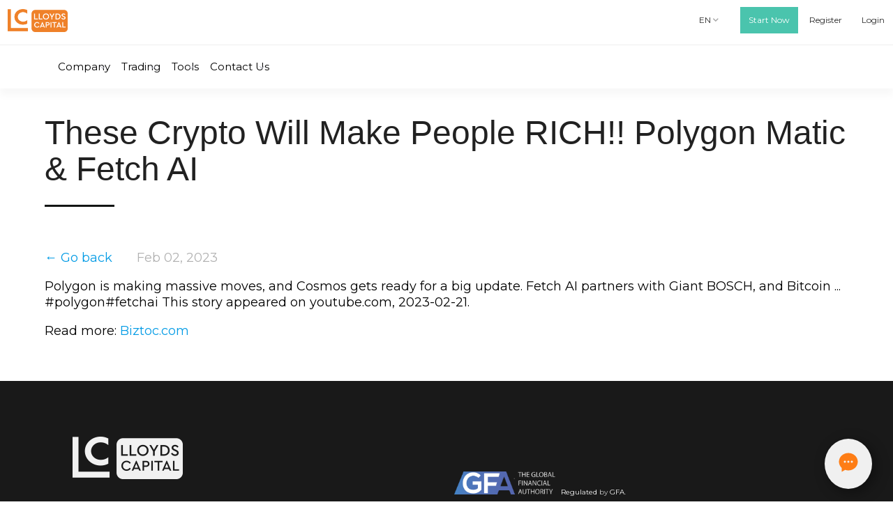

--- FILE ---
content_type: text/html; charset=UTF-8
request_url: https://lloyds-capital.net/blog/these-crypto-will-make-people-rich-polygon-matic-fetch-ai
body_size: 5305
content:
<!DOCTYPE html>
<html lang="en" >
<head>
    <script async src="https://www.googletagmanager.com/gtag/js?id=UA-152980659-1"></script>
    <script>
		window.dataLayer = window.dataLayer || [];
		function gtag(){dataLayer.push(arguments);}
		gtag('js', new Date());
		gtag('config', 'UA-152980659-1');
	</script>
	<script>
	document.addEventListener('DOMContentLoaded', function() 
	{
		M.AutoInit();
		let instances = M.Carousel.init(document.querySelectorAll('.carousel'), {fullWidth: true, indicators: true, duration: 100});
		setTimeout(next_slide, 8000, instances);
		M.Modal.init(document.querySelectorAll('.modal'), {inDuration: 200, outDuration: 100});		
	});
		
	function next_slide(instances)
	{
		//instances[0].next();	
		setTimeout(next_slide, 8000, instances);
	}
		
	function set_cookie (name, value, exp_y, exp_m, exp_d, path, domain, secure)
	{
	  var cookie_string = name + "=" + escape ( value );
	  if (exp_y)
	  {
		var expires = new Date ( exp_y, exp_m, exp_d );
		cookie_string += "; expires=" + expires.toGMTString();
	  }
	  if (path)
			cookie_string += "; path=" + escape ( path );
	  if (domain)
			cookie_string += "; domain=" + escape ( domain );
	  if (secure)
			cookie_string += "; secure";
	  document.cookie = cookie_string;
	}

	function get_cookie(cookie_name)
	{
	  var results = document.cookie.match ( '(^|;) ?' + cookie_name + '=([^;]*)(;|$)' );

	  if ( results )
		return ( unescape ( results[2] ) );
	  else
		return null;
	}
	function closeLoader()
	{
		setTimeout(function() {
				$('.se-pre-con').fadeOut(300);
			}, 300);
	}
	function welcome()
	{
		
		closeLoader();
		var c = get_cookie("w");
		if (!c)
		{
			setTimeout(function() {
				$('#welcomeModal').modal('open');
					var current_date = new Date;
					var cookie_year = current_date.getFullYear ();
					var cookie_month = current_date.getMonth ();
					var cookie_day = current_date.getDate () + 1;
				set_cookie("w", 1, cookie_year, cookie_month, cookie_day);
			}, 0000);
		}
		
		$(document).on('click', '#closePopUp', function(e){
			$("#rightModal").removeClass('opened');
			var current_date = new Date;
			var cookie_year = current_date.getFullYear ();
			var cookie_month = current_date.getMonth ();
			var cookie_day = current_date.getDate () + 1;
			set_cookie("zds", 1, cookie_year, cookie_month, cookie_day);
		});
	}
	function downloadPDF(url)
	{
		$(".chat-widget-window").slideToggle("fast","swing").addClass('pdf-downloader');
		$(".chat-widget-window").attr('data-url', url);
	}
	function check_download()
	{
		var url = $(".chat-widget-window").attr('data-url');
		if (url)
		{
			//console.log(url);
			window.open(url);
		}
	}
	document.addEventListener("DOMContentLoaded", welcome);
	//	$(document).ready(function(){
	
	</script>
    <!-- Google Tag Manager -->
    <script>(function(w,d,s,l,i){w[l]=w[l]||[];w[l].push({'gtm.start':
        new Date().getTime(),event:'gtm.js'});var f=d.getElementsByTagName(s)[0],
        j=d.createElement(s),dl=l!='dataLayer'?'&l='+l:'';j.async=true;j.src=
        'https://www.googletagmanager.com/gtm.js?id='+i+dl;f.parentNode.insertBefore(j,f);
      })(window,document,'script','dataLayer','GTM-KKRR84R');</script>
    <!-- End Google Tag Manager -->
    <meta charset="UTF-8">
    <meta name="viewport" content="width=device-width, initial-scale=1">
    <meta name="csrf-param" content="_csrf">
<meta name="csrf-token" content="nmxp1TXuPTdk42X4d6GloohExDGEF6otd0KBabpdkTP3JVu5BJoQQyWqNo9E6cTrwTyxQe9j7042c9sh8w__Ww==">
    <link href="https://fonts.googleapis.com/css?family=Open+Sans:300,400,700,800" rel="stylesheet">
    <title>These Crypto Will Make People RICH!! Polygon Matic &amp; Fetch AI | Lloyds-Capital</title>
    <meta name="title" content="These Crypto Will Make People RICH!! Polygon Matic &amp; Fetch AI">
<meta name="description" content="Polygon is making massive moves, and Cosmos gets ready for a big update. Fetch AI partners with Giant BOSCH, and Bitcoin ... #polygon #fetchai">
<meta name="keywords" content="">
<meta name="robots" content="noindex, nofollow">
<link href="//use.fontawesome.com/releases/v5.8.2/css/all.css" rel="stylesheet">
<link href="/css/theme/style.css" rel="stylesheet">
<link href="/css/theme/mobile.css" rel="stylesheet">
<link href="https://cdnjs.cloudflare.com/ajax/libs/materialize/1.0.0/css/materialize.min.css" rel="stylesheet"></head>
<body>
	<!-- Welcome Pop Up -->
	<div id="gfaModal" class="modal">
		<div class="modal-content">
	<div class="row">
		<div class="col s12 gfa-main">
			<img src="/img/oh_theme/t/certificate_gfa_lloydscapital.jpg">
		</div>
	</div>
</div>	</div>
	<div class="wrapper">
	<div class="fly-head">
	<div class="gray-head">
		<div class="container">
		<div class="row">
			<div class="col s3 logoTopBlock">
				<div class="logo fl">
					<a href="https://lloyds-capital.net/"><img id="logo" src="/img/logo.png" alt=""></a>					<ul class="inline top-nav hide-on-large-only">
									<li><a href="#" data-target="slide-out" class="sidenav-trigger"><i class="fas fa-bars"></i></a></li>
								</ul>
				</div>
			</div>
			<div class="col s5 hide-on-med-and-down">
						</div>
			<div class="col s4 linksGlobeLang">
				<ul>
														<li  class="headmbhid">
										<a href="#" class="dropdown-trigger" data-target="lang-list">en <i class="fas fa-chevron-down"></i></a>
										<ul id="lang-list" class="dropdown-content">
											<li><a href="/switch?locale=en" data-method="POST" data-params='{"locale":"en"}'><span class="lang-img" style="background:url('/web/img/oh_theme/flags/gb.svg') no-repeat;background-size: cover;
    background-position: center;"></span>English</a></li><li><a href="/switch?locale=ru" data-method="POST" data-params='{"locale":"ru"}'><span class="lang-img" style="background:url('/web/img/oh_theme/flags/ru.svg') no-repeat;background-size: cover;
    background-position: center;"></span>Русский</a></li><li><a href="/switch?locale=sk" data-method="POST" data-params='{"locale":"sk"}'><span class="lang-img" style="background:url('/web/img/oh_theme/flags/sk.svg') no-repeat;background-size: cover;
    background-position: center;"></span>Slōväk</a></li>										</ul>
									</li>
													<li>
						<a class="signUpModal" target="_blank" href="https://client.lloyds-capital.net/register">Start Now</a>
					</li>
					<li class="onlyLoginBtn">
						<a href="https://client.lloyds-capital.net/register">Register</a>
					</li>
					<li class="onlyLoginBtn">
						<a href="https://client.lloyds-capital.net/login">Login</a>
					</li>
					

					
					
				</ul>
			</div>
		</div>
	</div>
	</div>
	<div class="head">
		<div class="container">
			<div class="row">
				<div class="col s12">
					<div class="row">
						<div class="col s12 right-menu hide-on-med-and-down">
							<ul class="top-nav inline hide-on-med-and-down">
							
							<li><a class="super-top" href="/why-lloyds-capital" onclick="return false">Company</a><ul class="child-menu"><li><a href="/why-lloyds-capital">Why Lloyds Capital?</a></li><li><a href="/terms-and-conditions">Terms & Conditions</a></li><li><a href="/faq">FAQ</a></li></ul></li><li><a class="super-top" href="/trading-account-types" onclick="return false">Trading</a><ul class="child-menu"><li><a href="/trading-account-types">Trading Account Types</a></li><li><a href="/trading-instruments">Trading Instruments</a></li><li><a href="/deposits-and-withdrawals">Deposits & Withdrawals</a></li><li><a href="/the-lloyds-capital-experience">The Lloyds Capital Experience</a></li><li><a href="/trading">Dynamic Trading Platform</a></li><li><a href="/lloyds-capital-copy-trading-with-socials">Lloyds Capital Copy Trading with socials</a></li></ul></li><li><a class="super-top" href="/news" onclick="return false">Tools</a><ul class="child-menu"><li><a href="/news">News</a></li><li><a href="/calculators">Trade Calculators</a></li><li><a href="/education">Educational Videos</a></li></ul></li><li><a class="super-top" href="/contact-us" onclick="return false">Contact Us</a><ul class="child-menu"><li><a href="/contact-us">Contact Us</a></li></ul></li>							</ul>
						</div>
					</div>
				</div>
			</div>
		</div>
	</div>
</div>

<ul id="slide-out" class="sidenav mobile-menu inline top-nav">
									<li class="mb-logo"><a href="/"><img id="logo" src="/img/logo.png" alt=""></a></li>
									<li><a class="super-top" href="/why-lloyds-capital" onclick="return false">Company</a><ul class="child-menu"><li><a href="/why-lloyds-capital">Why Lloyds Capital?</a></li><li><a href="/terms-and-conditions">Terms & Conditions</a></li><li><a href="/faq">FAQ</a></li></ul></li><li><a class="super-top" href="/trading-account-types" onclick="return false">Trading</a><ul class="child-menu"><li><a href="/trading-account-types">Trading Account Types</a></li><li><a href="/trading-instruments">Trading Instruments</a></li><li><a href="/deposits-and-withdrawals">Deposits & Withdrawals</a></li><li><a href="/the-lloyds-capital-experience">The Lloyds Capital Experience</a></li><li><a href="/trading">Dynamic Trading Platform</a></li><li><a href="/lloyds-capital-copy-trading-with-socials">Lloyds Capital Copy Trading with socials</a></li></ul></li><li><a class="super-top" href="/news" onclick="return false">Tools</a><ul class="child-menu"><li><a href="/news">News</a></li><li><a href="/calculators">Trade Calculators</a></li><li><a href="/education">Educational Videos</a></li></ul></li><li><a class="super-top" href="/contact-us" onclick="return false">Contact Us</a><ul class="child-menu"><li><a href="/contact-us">Contact Us</a></li></ul></li>									<li class="mb-btn mb-btn-in"><a class=" bt_signin" target="_blank" href="https://client.lloyds-capital.net/login">Login</a></li>
									<li class="mb-btn mb-btn-up"><a class=" bt_signup" target="_blank" href="https://client.lloyds-capital.net/register">Start Now</a></li>
																			<li class="mb-lang">
											<a href="#" class="dropdown-trigger" data-target="lang-list-mob"><i class="fas fa-globe"></i> en</a>
											<ul id="lang-list-mob" class="dropdown-content">
												<li><a href="/switch?locale=en" data-method="POST" data-params='{"locale":"en"}'><span class="lang-img" style="background:url('/web/img/oh_theme/flags/gb.svg') no-repeat;background-size: cover;
    background-position: center;"></span>English</a></li><li><a href="/switch?locale=ru" data-method="POST" data-params='{"locale":"ru"}'><span class="lang-img" style="background:url('/web/img/oh_theme/flags/ru.svg') no-repeat;background-size: cover;
    background-position: center;"></span>Русский</a></li><li><a href="/switch?locale=sk" data-method="POST" data-params='{"locale":"sk"}'><span class="lang-img" style="background:url('/web/img/oh_theme/flags/sk.svg') no-repeat;background-size: cover;
    background-position: center;"></span>Slōväk</a></li>											</ul>
										</li>
																											<li class="mb-social">
										<ul class="inline">
																					</ul>
									</li>
								</ul>

<section class="news">
    <div class="container">
        <div class="box-inside-news">
			<div class="page-title title-line left-align prl">
				<h1>These Crypto Will Make People RICH!! Polygon Matic & Fetch AI</h1>
			</div>
            <div class="extra-style-new row">
                                <div class="col-sm-4">
                    <img class="img-new" src="https://c.biztoc.com/p/dbb32bfa85702a03/og.webp" alt="">                </div>
                                <div class="col-sm-8    text-news">
                    <p class="date"><a href="javascript:void(0)" onclick="window.history.go(-1); return false;"><span class="previous-page">← Go back</span></a> Feb 02, 2023</p>				
                    <p>Polygon is making massive moves, and Cosmos gets ready for a big update. Fetch AI partners with Giant BOSCH, and Bitcoin ... 
#polygon#fetchai
 This story appeared on youtube.com, 2023-02-21.</p>
                    <p class="box">Read more: <a href="https://biztoc.com/x/dbb32bfa85702a03" target="_blank">Biztoc.com</a></p>                                     </div>
            </div>
        </div>
    </div>
</section>







<div class="chat-box-container d-flex flex-row justify-content-end">
	<div class="chat-widget-window">
		<div class="chat-widget-header">
			<div class="row d-flex flex-row justify-content-between chat-row-controllers">
				<div class="col-2"> </div>
				<div class="col-8">
					<div class="text-chat-1">
						Chat with us!					</div>
					<div class="text-chat-2">
						We are very happy to share our knowledge with you, please enter some details so we know that you is really you.					</div>
				</div>
				<div class="col-2">
                        <span class="button-hide-chat">
                            <svg width="25" height="4" viewBox="0 0 39 6" fill="none" xmlns="http://www.w3.org/2000/svg">
                             <line y1="3" x2="25" y2="3" stroke="#333" stroke-width="4"/>
                            </svg>
                        </span>
				</div>
			</div>
		</div>
		<div class="chat-widget-body">
			<div class="body-container">
				<div class="chat-profile-image">
					<i class="fas fa-user"></i>
				</div>
				<form action="/api/startchat" method="post" class="form-chat-start-new">
					<div class="form-chat-group input-field input-field-css">
						<label for="inputFullnameChatBot">Full Name: <span class="sup">*</span></label>
						<input type="text" class="form-control" name="chatbotfullname" id="inputFullnameChatBot" aria-describedby="Full Name" placeholder="">
					</div>
					<div class="form-chat-group input-field input-field-css">
						<label for="inputEmailChatBot">E-mail: <span class="sup">*</span></label>
						<input type="email" class="form-control" name="chatbotemail" id="inputEmailChatBot" aria-describedby="E-mail" placeholder="">
					</div>
					<div class="form-chat-group input-field input-field-css">
						<label for="inputPhoneChatBot">Phone: <span class="sup">*</span></label>
						<input type="tel" class="form-control" name="chatbotphone" id="inputPhoneChatBot" aria-describedby="Phone" placeholder="">
					</div>
					<input type="hidden" name="chatlocale" id="inputLocaleChatBot" value="en">
						<button type="button" class="chat-start-button">
							<span class="text-chat-1">
								Start a new chat							</span>
							<span class="text-chat-2">
								Download PDF							</span>
					</button>
				</form>
			</div>
		</div>
		<div class="chat-widget-footer">
			Powered by <span style="color:#EE6421">Lloyds-Capital Trading</span>
		</div>
	</div>
	<div class="chat-root d-flex flex-row justify-content-end">
		<div class="widget-global">
			<div class="widget-chat-button">
				<button class="chat-button">
					<svg width="28px" height="28px" viewBox="0 0 28 28" class="chat-button-icon-svg">
						<g stroke="none" stroke-width="1" fill="none" fill-rule="evenodd">
							<g fill="#FE7D15">
								<path d="M14,25.5 C12.4,25.5 10.8,25.2 9.4,24.7 L4.5,27.5 L4.5,21.9 C2,19.6 0.5,16.5 0.5,13 C0.5,6.1 6.5,0.5 14,0.5 C21.5,0.5 27.5,6.1 27.5,13 C27.5,19.9 21.5,25.5 14,25.5 L14,25.5 Z M9,11.5 C8.2,11.5 7.5,12.2 7.5,13 C7.5,13.8 8.2,14.5 9,14.5 C9.8,14.5 10.5,13.8 10.5,13 C10.5,12.2 9.8,11.5 9,11.5 L9,11.5 Z M14,11.5 C13.2,11.5 12.5,12.2 12.5,13 C12.5,13.8 13.2,14.5 14,14.5 C14.8,14.5 15.5,13.8 15.5,13 C15.5,12.2 14.8,11.5 14,11.5 L14,11.5 Z M19,11.5 C18.2,11.5 17.5,12.2 17.5,13 C17.5,13.8 18.2,14.5 19,14.5 C19.8,14.5 20.5,13.8 20.5,13 C20.5,12.2 19.8,11.5 19,11.5 L19,11.5 Z"></path>
							</g>
						</g>
					</svg>
				</button>
			</div>
		</div>
	</div>
</div>
<div class="footer">
		<div class="container prl">
			<div class="row">
				<div class="col s6 footer-logo">
					<a href="/"><img src="/img/oh_theme/l/logo_b.png" alt="" class="logo-in-footer"></a>
				</div>
				<div class="col s6 footer-cards">
					<div class="footer-gfa">
						
						<div class="footer-text-2">
							<div class="footer-img">
								<a href="#gfaModal" class="modal-trigger"><img src="/img/oh_theme/gfa.png" alt=""></a>
								<a href="#gfaModal" class="modal-trigger">Regulated</a> by <a href="http://globalfinauthority.com/">GFA</a>.
							</div>
						</div>
					</div>
				</div>
			</div>
			<div class="row">
				
								 				<div class="col s3 links-footer">
					<div class="foo-title">Company</div>
					<ul>
											<li><a href="/why-lloyds-capital">Why Lloyds Capital?</a></li>
											<li><a href="/terms-and-conditions">Terms & Conditions</a></li>
											<li><a href="/faq">FAQ</a></li>
											<li><a href="/contact-us">Contact Us</a></li>
										</ul>
				</div>
								<div class="col s3 links-footer">
					<div class="foo-title">Start Trading</div>
					<ul>
											<li><a href="/trading-account-types">Trading Account Types</a></li>
											<li><a href="/trading-instruments">Trading Instruments</a></li>
											<li><a href="/deposits-and-withdrawals">Deposits & Withdrawals</a></li>
										</ul>
				</div>
								<div class="col s3 links-footer">
					<div class="foo-title">Tools</div>
					<ul>
											<li><a href="/news">News</a></li>
											<li><a href="/calculators">Trade Calculators</a></li>
											<li><a href="/education">Educational Videos</a></li>
										</ul>
				</div>
								<div class="col s3 links-footer">
					<div class="foo-title">Trading Platform</div>
					<ul>
											<li><a href="/contact-us">Contact Us</a></li>
										</ul>
				</div>
				            			</div>
			<div class="row bottom-footer"> 
				<div class="col s3 footer-contacts">


					
				</div>
				<style>
		.footer-legal-notice-text {
    line-height: 1.5;
    font-size: 16px;
    color: #c5c5c5;
}
        .footer-legal-notice-text:after{
            content: 'Risk Warning: CFDs are complex instruments and come with a high risk of losing money rapidly due to leverage. 83.29% of retail investor accounts lose money when trading CFDs with this provider. You should consider whether you understand how CFDs work and whether you can afford to take the high risk of losing your money. Past performance does not constitute a reliable indicator of future results. Future forecasts do not constitute a reliable indicator of future performance. Consider all the risks, evaluate your level of experience correctly, and, if necessary, consult an independent trading expert.';
        }
        </style>
				<div class="col s12 footer-text links-footer">
					<p class="footer-legal-notice-text"></p>
				</div>
							</div>
					</div>
</div>	</div>
<script src="/assets/ef087d7a/jquery.js"></script>
<script src="/assets/d2f49f4/yii.js"></script>
<script src="https://cdnjs.cloudflare.com/ajax/libs/materialize/1.0.0/js/materialize.min.js"></script>
<script src="https://kit.fontawesome.com/1aedd79d73.js"></script>
<script src="/js/chat.js"></script><script defer src="https://static.cloudflareinsights.com/beacon.min.js/vcd15cbe7772f49c399c6a5babf22c1241717689176015" integrity="sha512-ZpsOmlRQV6y907TI0dKBHq9Md29nnaEIPlkf84rnaERnq6zvWvPUqr2ft8M1aS28oN72PdrCzSjY4U6VaAw1EQ==" data-cf-beacon='{"version":"2024.11.0","token":"8714cd758a5e408b901375acd2fa9def","r":1,"server_timing":{"name":{"cfCacheStatus":true,"cfEdge":true,"cfExtPri":true,"cfL4":true,"cfOrigin":true,"cfSpeedBrain":true},"location_startswith":null}}' crossorigin="anonymous"></script>
</body>
</html>


--- FILE ---
content_type: text/css
request_url: https://lloyds-capital.net/css/theme/style.css
body_size: 15289
content:
@import url('https://fonts.googleapis.com/css2?family=Montserrat:wght@400;500;700&family=Roboto:ital,wght@0,300;0,400;0,500;0,700;1,900&display=swap');

body {font-family: 'Montserrat', sans-serif;}
.t1, a{transition:all .1s ease-in;-webkit-transition:all .1s ease-in}
.noWrap{overflow:hidden;text-overflow:ellipsis;white-space:nowrap}
.clearfix:after{content:'';display:block;clear:both}
.nomar{margin:0!important}
.nopad{padding:0!important}
.nopad-r {padding-right:0 !important;}
.nopad-l {padding-left:0 !important;}
.fl {float:left;}
.prl {position: relative;}
.displayNone {display: none !important;}
.no-select-text {
	-moz-user-select: none;
	-ms-user-select: none;
	-o-user-select: none;
	-webkit-user-select: none;
	user-select: none;
}
ul,.row {margin: 0 !important;}
.btn {
    color: #fff;
    background-color: #ffca10 !important;
    font-size: 20px!important;
    height: 60px!important;
    line-height: 60px!important;
    padding: 0 70px!important;
    font-weight: bold!important;
    border-radius: 4px!important;
}
.btn:hover,.btn:active {
    background: #3E4C8E !important;
	color:#fff !important;
}
.fly-head {
    position: fixed;
    top: 0;
    left: 0;
    right: 0;
    height: 112px;
    z-index: 1112;
}
.z-g {
    position: absolute;
    right: 1px;
    bottom: 5px;
    background: #fff;
    width: 30px;
    height: 40px;
}
.wrapper {
    padding-top: 123px; /**/
}
.tradingview-widget-container__widget {
    margin-top: 12px;
}
.big-tabs {
    margin-top: 40px;
}
.tabs {
	margin-bottom: 30px !IMPORTANT;
}
.tabs .tab a,.tab a,.page-tabs a {
	color: #000 !important;
background: #fff;
    border: 4px solid #fff;
	line-height: 40px !important;
}
.page-tabs .tabs a {
line-height: inherit !important;
}
.page-tabs .tabs a:hover {
    background-color: #dedede !important;
    color: #696969 !IMPORTANT;
}
.tabs .tab a:hover,.tab a:hover, .tabs .tab a.active,.tab a.active,.tabs .tab a:focus,.tab a:focus, .tabs .tab a:focus.active,.tab a:focus.active  { 
    background-color: #4ac4ad!important;
	color: #fff!important;
}
.page-tabs .tabs a.active,.page-tabs .tabs .tab a:focus { 
    background-color:#4ac4ad!important;
	color: #fff!important;
}
.tabs .tab a:hover,.tab a:hover,.page-tabs a:hover {
    background-color: #2f9682!important;
}
.page-tabs .tabs a:hover {
	background-color: #676767 !important;
}
.page-tabs a img {
width: 18px;
    position: relative;
    top: 3px;
    right: 10px;
}
.tabs .indicator {
    background-color: #ffca11!important;
	opacity: 0!important;
}
.head {
padding: 10px 0;
    background: #ffffff;
    box-shadow: 0px 10px 10px #00000008;
}
.inline,.inline li {display: inline-block;}
.social {display: inline-block;}
.right-menu {
/*    text-align: right;*/
	padding: 0 !important;
}
.container.terms {
    padding-bottom: 80px;
	color: #091E47;
}
.top-nav a,.right-menu a {
    padding: 10px 30px;
    display: inline-block;
    color: #fff;
}
.top-nav a {
text-align: center;
    display: block;
}
.top-nav a:hover {
    background: #ff6c01;
    color: #404040 !important;
}
.left-menu .logo {
    margin-right: 20px;
}
.logo img {
    height: 36px;
}
.right-menu a {
    padding: 10px 35px;
	color:#000;
}
.top-nav a:hover,.right-menu a:hover {
	color: #a5a5a5;
}
.top-nav a.super-top {
    position: relative;
}
.top-nav a.super-top:after {
    content: "";
    background: url(/img/oh_theme/w/arr.svg) no-repeat;
    background-size: 100%;
    width: 7px;
    height: 7px;
    position: absolute;
    top: 20px;
    right: 15px;
}
.gray-head a[data-target=lang-list] i {
    font-size: 9px !important;
    color: #a5a5a5;
    position: relative;
    top: -1px;
}
.top-nav a.super-top:hover:after,.top-nav li:hover a.super-top:after {
    filter: invert(11%) sepia(79%) saturate(22%) hue-rotate(86deg) brightness(1%) contrast(0%);
}
.right-menu a:hover img{
	opacity: 0.5;
}
.slide {
    width: 100%;
    height: 900px;
}
.slide-content {
	position: absolute;
    left: 0;
    right: 0;
    text-align: left;
    top: calc(36% - 50px);
    z-index: 2;
}
.slide-btn a {
    background:#EF822A;
    text-transform: uppercase;
    color: #fff;
    padding: 15px 40px;
    border-radius: 0px;
    font-weight: bold;
    font-size: 24px;
    display: inline-block;
    font-family: 'Roboto', sans-serif;
}
.slide-btn a:hover {
	background: #3e4c8e;
	color: #FFF;
}
.slide-title,.videos-title h2 {
	font-size: 60px;
    line-height: 1.1;
    font-weight: bold;
    margin-bottom: 50px;

}
.videos-title h2 {
	font-size: 48px;
	margin-bottom: 20px;
}
.slide-btn,.slide-title  {
    max-width: 1280px;
    margin: 0 auto;
}
.slide-title {
	margin-bottom: 50px;
}
.slide-title .w-title {
    max-width: 100%;
    text-align: center;
    padding: 0 10%;
	color:#091E47;
font-family: 'Roboto Regular', sans-serif;
	font-weight: 400;
}
.slide-title .w-title b {
    color: #4ac4ad;
    font-style: italic;
    font-weight: 600;
}
.slide_or_line {
    position: absolute;
    content: "";
    background: url(/img/oh_theme/t/css_or_line.svg) no-repeat;
    background-size: contain;
    width: 35px;
    height: 29px;
    z-index: 0;
    margin-left: -14px;
    margin-top: -6px;
}
.or_line_index {
    position: relative;
    z-index: 1;
}
.slide-title, .slide-btn {
	text-align: center;
}
.slide-orange {color: #ffffff}
.w-des {
    font-size: 14px;
    margin-top: 24px;
    color: #091E47;
	    text-align: center;
	font-weight: 500;
}
.footer {
    background: #191919;
    padding: 80px 0;
}
.stat {
    background: none;
    padding: 0;
    margin-top: -75px;
    position: relative;
    z-index: 1;
	    background: #f7f7f7;
}
.stat-item {
    text-align: center;
    padding: 15px 0 !important;
}
.stat .stat-item:last-child {
	box-shadow: none;
}
.stat-des {
	width: calc(100% - 75px);
    text-align: left;
    padding-left: 40px;
    line-height: 46px;
    font-size: 20px;
}
.stat .container {
    padding: 40px 20px;
    background: #f7f7f7;
}
.article {
    padding: 60px 0;
}
.article-title,.article-title a,.block-title,.article-title span,.article-title h3 {
    font-size: clamp(24px, 3vw, 40px);
    line-height: 1.3;
    color: #16201e;
    padding: 0;
	font-family: 'Roboto Regular', sans-serif;
	text-align: left;
	position: relative;
    margin-top: 0;
}
.article-title a,.block-title,.article-title span,.article-title h3 {
	position: relative;
	z-index: 2;
}
.article-line {
        width: 54px;
    height: 5px;
    background: #000000;
    margin: 20px 0;
}
.article-bold {
    font-family: 'Roboto Regular', sans-serif;
    font-size: 1.3em;
    margin: 20px 0;
	font-weight: bold;
	text-align: left;
}
.block-title {
	font-size:50px;
}
.article-text,.icon-desc,.news-desc,.start-desc {
	font-size: 18px;
	text-align: left;
}

.article-image img,.big-article-img img {
	width: 100%;
}
.big-article-img {
    padding-bottom: 30px !important;
}
.start-item .start-num {
    font-size: 59px;
    font-weight: bold;
    color: #3E4C8E;
    position: absolute;
    margin: -21px 0 0 0;
}
.start-list {
    background: #F1F1F1;
	padding: 20px 0 20px 20px;
}
.start-link {
    text-align: right;
        padding: 30px 0 20px 0;
}
.right-menu a img {
    height: 16px;
    position: relative;
    top: 2px;
}
.view-all {
    text-align: right;
}
.view-all a{
    font-weight: bold;
}
.video-block .view-all{margin-top:10px;}
.news-block .view-all{margin-bottom:10px;}
.new-img-bg {
    display: block;
    width: 100%;
    height: 150px;
}
.bt_signup,.bt_signin {
    background: #3E4C8E;
    padding: 10px 20px;
    border-radius: 6px;
    color: #fff;
    font-weight: bold;
    font-size: 14px;
    display: inline-block;
}
.bt-bgsuper,.bt_signup {
    display: inline-block;
    background: #EF822A;
    color:#000;
}
.bt-bgsuper {
    padding: 14px 36px 14px 36px !important;
    font-size: 24px !important;
    font-family: 'Roboto Regular', sans-serif;
    text-transform: uppercase;
}
.trader-block .bt-bgsuper {
	margin-right: 20px;
}
.bt_signin { 
    background: #ececec;
    }
.bt_signin:hover {
       background: #cbcbcb;
    }
.icons-block {
    padding-bottom: 46px;
}
.icon-title {
    font-weight: bold;
    text-transform: uppercase;
    font-size: 20px;
}
.icon-item {
    padding: 15px 0 15px 0 !important;
}
.icons-block .block-title {
    margin-bottom: 30px;
}
.video-block .video-item:first-child{
	padding-right: 30px!important;
}
.video-block .video-item:last-child{
	padding-left: 30px!important;
}
.video-item {
    padding: 0 !important;
}
.video-block .block-title {
    margin-bottom: 30px;
}
.category-video {
    position: absolute;
}
.img-video {
    position: relative;
}
.category-video {
    position: absolute;
    left: 20px;
    bottom: 20px;
    color: #ffffffb0;
    font-weight: bold;
}
.news-block {
    margin: 30px auto 60px auto !IMPORTANT;
}
.news-item {padding: 0 0px !important;}
.news-block .news-item:first-child{padding: 0 60px 0 0 !important;}
.news-block .news-item:last-child{padding: 0 0 0 60px !important;}
.news-img img,.img-video img {
    width: 100%;
}
.news-title a {
    color: #000;
    font-size: 22px;
    font-weight: bold;
    line-height: 24px;
}
.news-title {
    margin-bottom: 10px;
}
.news-read {
    text-align: right;
}
.news-read a {
    display: inline-block;
    padding: 0 5px;
    color: #3E4C8E;
}
.currency-block {
    border: 1px solid #e0e0e0;
}
.currency-block .cur-line:nth-child(2n){
	background: #F7F7F7;
}
.cur-line {
    padding: 10px;
}
.currency-block .cur-line:nth-child(2n+1){
	background: #fff;
}
.cur-val  {
	font-weight: bold;
}
.trader-block .block-title {
    margin-bottom: 20px;
}
.live-rates {
	
}
.live-rates:hover {
	
}
.info-abs {
    position: absolute;
    right: 10px;
    background: #f0f0f0;
    border-radius: 50%;
    width: 22.5px;
    height: 22.5px;
    text-align: center;
    color: #727272;
}
.info-abs:hover {
	
}
.start-item {
	padding: 20px 0 !IMPORTANT;
}
.start-art,.start-link,.fly-link a {
    font-size: 24px;
    color: #3e3e3e;
    padding: 0 60px 0 0;
    font-weight: bold;
}
.start-link {
	font-size: 18px;
	padding: 0 0 0 0;
}
.start-title {
    font-size: 20px;
    line-height: 20px;
    font-weight: bold;
    margin-block-end: 10px;
}
.sliders .carousel{    height: 720px;}
.sliders .carousel .indicators {
	
}
.sliders .carousel .indicators .indicator-item {
    background: none;
    border: 3px solid #ffffffb0;
    height: 14px;
    width: 14px;
}
.sliders .carousel .indicators .indicator-item.active {
    height: 16px;
    width: 16px;
    top: 1px;
    border: 3px solid #fff;
}
#lang-list {
    min-width: 130px;
    background: #fff;
    top: 40px !IMPORTANT;
	transform: none !IMPORTANT;
}
#lang-list li {
    min-height: auto;
}
li.headmbhid {
    position: relative;
}
#lang-list li:hover, #lang-list li.active {
     background-color: #ececec;
}
#lang-list li a {
    padding: 10px 16px 10px 50px !important;
    position: relative;
    line-height: 18px;
    color: #777 !important;
}
.lang-img {
    width: 25px;
    height: 18px;
    display: inline-block;
    position: absolute;
    left: 15px;
    top: 10px;
}
.phone-icons{
    width: 40%;
}
.phone-icons li {padding-right: 10px;}
.article-link {
    width: 60%;
    text-align: right;
}
.article-link .start-art {
    padding-right: 10px !important;
}
.article-link.right-align {
	width: 90%;
}
#signUpModal {
    max-height: none;
    top: 3% !important;
}
/*#signUpModal .modal-head {
    margin-bottom: 40px;
	
    text-align: center;
}

*/
.signUpRight {

    padding: 30px 50px 30px 50px !IMPORTANT;
    width: 100% !important;
}

.auth-bg {
background: url(/img/oh_theme/l/logo_b.png) no-repeat;
    background-size: contain;
    background-position: center;
    width: 70%;
    height: 170px;
    position: absolute;
    top: 20px;
    left: 15%;
    z-index: 2;
}
.modal-head-text {
font-weight: 500;
    font-size: 28px;
    line-height: 50px;
	color:#fff;
}
.row .col.input-field-css {
    padding: 0 0px 20px 0 !important;
}
.row .col.input-field-css.right-css {
    padding: 0 0 20px 0px !important;
}
.row .col.input-field-css.noside-css {
    padding: 0 0 20px 0px !important;
}
.select-wrapper .caret {
	right: 10px !important;
}
.input-field-css input,.input-field-css textarea{
border: 1px solid #bdbdbd !important;
}
.input-field-css input:focus,.input-field-css textarea:focus {

border-bottom: 1px solid #4ac4ad !important;
    -webkit-box-shadow: 0 1px 0 0 #4ac4ad !important;
    box-shadow: 0 1px 0 0 #4ac4ad !important;
}
.input-field-css label.active,.dropdown-content li>a, .dropdown-content li>span{
    color:#3e4c8e !important;
}
.input-field-css [type="checkbox"].filled-in:checked+span:not(.lever):after {
    border: 2px solid #3e4c8e;
    background-color: #3e4c8e;
}
.modal-close-btn {
    background: url(/web/img/oh_theme/times3.svg) no-repeat;
    background-size: 100%;
    width: 16px;
    height: 16px;
    position: absolute;
    right: 40px;
    top: 40px;
	z-index: 2;
}
#signUpModal .form-wrap {
    width: 560px;
    margin: 0 auto;
}
.modal-close-btn:hover {
    opacity: 0.7;
}
.modal-close-btn.close-btn2 {
    background: url(/web/img/oh_theme/times3.svg) no-repeat;
    background-size: 100%;
}
#signInModal,#signUpModal {
    width: 100%;
    max-width: inherit;
    top: 0 !IMPORTANT;
    bottom: 0;
    max-height: inherit;
    background: #1d1d1d;
}
#signInModal .modal-head,#signUpModal .modal-head {
    color: #fff;

    padding: 160px 0 60px 0;
}
#signInModal .modal-content {
    padding:0px;
}
#signInModal .auth-bg,#signUpModal .auth-bg {
    width: 100%;
    height: 48px;
    left: 0;
    bottom: 60px;
    top: inherit;
}
#signInModal .modal-head-text,#signUpModal .modal-head-text {
    font-size: 24px;
    line-height: 1;
    position: absolute;
    left: 0;
    right: 0;
    bottom: 0px;
    text-align: center;
    color: #fff;
    font-weight: bold;
    font-family: 'Roboto Regular', sans-serif;
}
.footer-popup.center-align {
    margin-top: 20px;
    color: #fff;
    font-size: 24px;
    font-weight: bold;
    font-family: 'Roboto Regular', sans-serif;
}
#signInModal .form-wrap,#signUpModal  .form-wrap {
padding: 30px 50px;
    width: 100%;
    max-width: 560px;
    margin: 0 auto;
}
.foo-title {
    margin-bottom: 10px;
    color: #fff;
}
.footer li a{
    color: #c5c5c5;
    font-size: 16px;
    padding: 10px 0px;
    display: block;
}
.footer li a:hover{
color:#787878;
}
.video-block-icon {
    display: inline-block;
    width: 14px;
    height: 15px;
    position: relative;
    top: 0px;
    margin-right: 10px;
    opacity: 0.7;
}
.video-block-icon.webinars {
    background: url('/web/img/oh_theme/webinars.svg') no-repeat;
    background-size: 100%;
}
.video-block-icon.videos {
    background: url('/web/img/oh_theme/videos.svg') no-repeat;
    background-position-y: 3px;
    background-size: 100%;
}
.top-nav-logo li{display: inline-block;}
.mobile-menu li{
    display: block;
}
.mb-btn {
    padding: 0 10px;
}
.mb-social {
    position: absolute;
    bottom: 70px;
    z-index: 22222;
    left: 0;
    right: 0;
margin: 0px 0 0 0;
    text-align: center;
}
.mb-social li {
    display: inline-block;
}
.mb-social li a{
    padding: 0 20px;
}
.mb-social li a img{
    height: 14px;
}
.mb-btn-in {
    margin: 5px 0;
}
.mb-btn .bt_signup {
    background: #ff9142;
    color: #333;
}
.mb-btn .bt_signup:hover {
    background: #ff9a50;
    color: #8a3d05 !IMPORTANT;
}
.mb-btn-up {
    margin-bottom: 5px;
}
.mb-logo {

    padding: 30px 0px 10px 0;
}
.mb-logo a {    background: none !important;}
.mb-logo img {width: 100%}
.mb-lang li a {
    position: relative;
    padding-left: 50px;
}
a[data-target=lang-list] {
    text-transform: uppercase;
}
.tab1, .tab2, .tab3, .tab4, .tab5{
padding: 20px 20px 20px 20px !important;
    border-bottom: 1px solid #CED2DA;
}
.tab2 img, .tab3 img, .tab4 img, .tab5 img {
    width: 20px;
}
.table-line {
  
	font-size: 18px;
}
.gr1 {
    color: #A7A7A7;
}
.footer-table .col {
    /* display: none; */
    border: none;
}
.bg-col .bg-inline {
    font-weight: bold;
}
.gr1:before {
    color: #a7a7a7 !important;
}
.wrap-table .table-line:last-child {
	border-bottom: 0px;
}
.bg-inline {
	background: #424B8D;
    color: #fff;

    font-size: 18px;
	padding: 15px 0;
	margin:0 1px;
}
.mini-btn {
    font-size: 14px!important;
    height: 50px!important;
    line-height: 50px!important;
    padding: 0 10px!important;
    color: #000;
    display: block;
    margin: 0 2px;
}
.page-title.title-line {
    margin-bottom: 50px;
}
.page-title.title-line:after {
    content: "";
    width: 100px;
    height: 3px;
    background:#121514;
    position: absolute;
    margin: 0 auto;
    left: calc(50% - 50px);
}
.page-title h1,.page-title h3,.page-description h4 {
   font-family: 'Roboto Regular', sans-serif;
    font-size: 48px;
    text-align: center;
}
.page-title h3 {max-width: 60%;}
.page-description h4 {
	font-size: 22px;
}
.page-title.left-align h1,.page-title.left-align h3,.page-description.left-align h4{
	text-align: left;
}
.page-title.left-align:after {
	left:inherit;
}
.page-description {
    margin-bottom: 40px;
}
.page-description.mar-20 {
	margin-bottom: 20px;
}
.page-description h2 {
    font-size: 22px;
    text-align: center;
    font-family: 'Roboto Regular', sans-serif;
    margin: 0;
}
.page-description.left-align h2 {
	text-align: left;
}
.page-content {
    font-size: 18px;
}
.page-content p,.article-text p {
    margin-block-start: 0em;
    margin-block-end: 30px;
    margin-inline-start: 0px;
    margin-inline-end: 0px;
    line-height: 150%;
    font-size: 18px;
    color: #000;
 font-family: 'Montserrat', sans-serif;
}

.page-content ul {
    margin-bottom: 28px !important;
}
.page-content ul li {
    margin-bottom: 10px;
	 line-height: 130%;
    font-size: 18px;
	color: #000;
}
.page-content ul li:last-child {
    margin-bottom: 0;
}
.contact-form .input-field-css{
    margin-bottom: 20px;
    margin-top: 0;
}
.contact-form {
    font-family: 'Roboto Regular', sans-serif;
}
.contact-text {
	font-size: 18px;
    margin: 60px 0 50px 0;
}
.text-l {
    font-size: 16px;
}
.item-footer {
    margin-top: 50px;
    font-size: 18px;
}
.fly-link,.fly-btn {
    position: absolute;
    right: 0;
    top: 8px;
}
.fly-btn {
    top: -5px;
}
.col.logo-cont {
    padding-right: 100px !important;
    padding-top:40px !important;
}
.qa-blocks {
    padding: 80px 0 0 0;
}
.qa-title span {
    background: #F1F1F1;
    display: block;
    padding: 10px;
    text-align: center;
    color: #000;
	font-size: 18px;
}
.qa-title.active span {
	background: #FFCA10;
}
.qa-questions {
    margin-bottom: 30px;
}
.qa-questions li a {
    display: block;
    padding: 10px;
    background: #fff;
    border-bottom: 1px solid #dedede;
    color: #000;
	position: relative;
}
.fly-arrow {
    position: absolute;
    background: url(/img/oh_theme/t/arrow6.svg) no-repeat;
    background-size: contain;
    width: 20px;
    height: 22px;
    right: 35px;
    top: 26px;
    /* font-size: 20px; */
}
.collapsible .active .fly-arrow {
	transform: rotate(90deg);
}
.collapsible.border-none {
	border:0px;
}
.qa-questions .collapsible-body {
    padding: 20px 20px;
}
.unswer {
    display: none;
}
.big-tabs .tabs  {
    height: 96px;
    margin-bottom: -4px !important;
}
.page.terms {
    margin-top: 26px;
}
.page-tabs {
    margin-bottom: 30px;
    text-align: center;
}
.page-tabs li{  width: 33%; display: inline-block;}
.page-tabs a{
    display: inline-block;
	width: 100%;
    height: 100%;
    padding: 0 24px;
    font-size: 14px;
    text-overflow: ellipsis;
    overflow: hidden;
	text-align: center;
}
.page-tabs a.active {
    background: #ff6c01;
    /* color: #fff !important; */
}
.edu_tabs .page-tabs a {
border: 2px solid #B9BAC5 !IMPORTANT;
    color: #B9BAC5 !important;
}
.edu_tabs .page-tabs a img{
	opacity: 0.2;
}
.edu_tabs .page-tabs a.active img{
	opacity: 1;
    filter: invert(100%);
	
}
.edu_tabs .page-tabs a:hover {
	background: #e8e8e8 !important;
	    color: #989898 !important;
}
.edu_tabs .page-tabs a.active,.edu_tabs .page-tabs a.active:hover{
    border: 2px solid #4ac4ad !IMPORTANT;
    background: #4ac4ad !important;
	color:#fff !important;
}
.video-img {
    display: block;
    width: 100%;
    height: 250px;
}

.video-btn {
    position: absolute;
    top: calc(50% - 64px);
    left: calc(50% - 37px);
    font-size: 70px;
    color: #ff6c01;
}
.video-block .video-img:hover .video-btn {
    opacity: 0.5;
}
.video-title,.news-item-title a,.opened-title {
    padding: 10px 0 20px 0;
    display: block;
    font-size: 22px;
}
.video-title:hover {
    color: #616161;
}
.news-date {
    font-size: 14px;
    color: #000;
	padding-top: 10px;
}
.row.news-item {
    padding: 0 10px 5px 10px !IMPORTANT;
}
.news-item-title a {
    padding: 15px 0 5px 0;
    line-height: 1.2;
    display: block;
    color: #000;
    font-size: 16px;
}
.big-article.home-art .article-text,.big-article.home-art .article-text p {
    position: relative;
}

.flsqgr {
    position: absolute;
    left: -140px;
    top: -40px;
    bottom: -40px;
    right: -40px;
    background: #F8F8F8;
    /* width: 100%; */
    display: block;
    /* height: 100px; */
}
.news-item.active {
    background: #F1F1F1;
	border-bottom: 0;
}
.news-item-img {
    padding: 10px 0 5px 0 !IMPORTANT;
}
.ebltex {
    color: #fff;
    padding: 30px 40px;
    font-size: 18px;
}
.opened-title {
    padding: 0 0 0 0;
    line-height: 1.2;
}
.opened-date {
    margin-bottom: 20px;
    font-size: 12px;
    color: #afafaf;
}
.container.news {
    margin-top: 50px;
}
.news-opened {
    padding-left: 0px !IMPORTANT;
    min-height: 280px !IMPORTANT;
    position: relative;
	    margin-top: 10px;
}
.opened-logo img {width: 100%;}
.opened-text {
    padding-top: 20px;
    font-size: 14px;
    position: absolute;
    left: 0;
    right: 0;
    bottom: calc(-100% + 80px);
    background: #ffffff;
    padding: 20px;
    color: #242424;
}

.news-bg {
    display: block;
    width: 100%;
    height: 150px;
}
.page-list h3 {
	font-size: 18px;
}
.container.pagination_wrap {
    margin-bottom: 60px;
}
.pagination {
	margin-top: 30px !important;
}
.pagination li{
    margin-right: 3px;
}
.pagination  li.active {
	background-color: #ffca11;

}
.pagination  li.active a{
	color:#000;
    font-weight: bold;
	background: #000;
}
.icon-logo img {
    width: 100%;
}
.article-title.tab-title {
    margin-bottom: 20px;
}
.icons-table {
	margin-top: 30px !important;
}
.icons-table .block-title {
    padding: 0 15% 20px 15% !IMPORTANT;
    font-size: 48px;
    line-height: 1.2;
}
.icons-table td{ width: 50%;}
.icons-table table,.icons-table td,.icons-table tr{border:0px !important;}
.btn-inline {
    border: 0;
    background: none;
    padding: 0;
    color: #3e4c8e;
    font-weight: bold;
    font-size: 18px;
}
.help-block.help-block-error {
    background: #fdfce1;
    position: absolute;
    right: 5px;;
    top: 18px;
}
.article-no-title .article-info{
	padding-right: 50px !important;
	padding-top: 0 !important;
}
.posts-list h5 {
    font-size: 18px;
}

.posts-list {
    margin-top: 50px;
}
.collapsible-body {

    background: #fff;
    z-index: 1;
    /*box-shadow: 0px 3px 7px #2b2b2b1f;*/
}
.mb-lang .dropdown-trigger {
    text-transform: uppercase;
}
.footer-text {
    color: #a0a0a0;
}
.footer-logo {
    padding: 0 30px 0 40px !IMPORTANT;
}
.footer-logo img{
	width:max-content;
	/*filter: grayscale(100%);*/
}
.logo-in-footer {
	/*filter: grayscale(100%);*/
}
.links-footer {
    padding: 0!IMPORTANT;
}
.container-fluid {
    background: #000;
    padding-top: 6px;
}
.chat-box-container {
    width: auto;
    height: 60px;
    position: fixed;
    padding-right: 0;
    right: 30px;
    bottom: 30px;
    z-index: 5;
}
.chat-box-container *{
    font-family: 'Roboto', sans-serif;
}
.chat-box-container .chat-root{
    position: relative;
    right:0;
    bottom: 0;
}
.widget-chat-button button{
    padding:10px;
    border-radius:50%;
    border: 10px solid #f0f0f0;
    background: #f0f0f0;
    -webkit-box-shadow: 5px 5px 19px 0px rgba(0,0,0,0.4);
    -moz-box-shadow: 5px 5px 19px 0px rgba(0,0,0,0.4);
    box-shadow: 5px 5px 19px 0px rgba(0,0,0,0.4);
    -webkit-transition: all 0.5s ease-in;
    -moz-transition: all 0.5s ease-in;
    -ms-transition: all 0.5s ease-in;
    -o-transition: all 0.5s ease-in;
    transition: all 0.5s ease-in;
}
.widget-chat-button g{
    -moz-transition: all 0.4s ease-in;
    -ms-transition: all 0.4s ease-in;
    -o-transition: all 0.4s ease-in;
    transition: all 0.4s ease-in;
}
.widget-chat-button button:focus{
    outline: none;
}
.widget-chat-button button:hover{
    cursor: pointer;
    transform: scale(1.1);
}
.widget-chat-button button:hover g{
    fill:#ffca11;
}
.widget-chat-button button:focus{
    outline: none;
}
.chat-box-container .chat-widget-window{
    display: none;
    width: 300px;
    position:absolute;
    z-index: 9;
 	bottom: -10px;
    right: -15px;
    -webkit-box-shadow: 5px 5px 19px 0px rgba(0,0,0,0.4);
    -moz-box-shadow: 5px 5px 19px 0px rgba(0,0,0,0.4);
    box-shadow: 5px 5px 19px 0px rgba(0,0,0,0.4);
    border:10px solid transparent;
    border-radius: 10px;
    text-align: center;
    margin:0;
    padding:0;
    background:#FFF;
}
.chat-widget-window div{
    display: block;
}
.chat-widget-window .chat-widget-header{
    position:relative;
    text-align: center;
    font-family: 'Roboto', sans-serif;
    font-weight: bold;
    width:100%;
    color: #575757;
    background: #FFF;
    margin:0;
    margin-bottom:-20px;
    padding:0;
}
.chat-widget-window .chat-widget-body{
    width:calc(100% + 20px);
    height: 460px;
    background: #e9eef4;
    max-width: 100%;
}

.chat-row-controllers{
    padding:0;
    margin:0;
}
.chat-widget-body .body-container{
    position:relative;
    top:40px;
    margin:10px;
    margin-top:30px;
    background:#FFF;
    border:1px solid #dddddd;
    border-radius: .5rem;
    padding:10px;
}
.body-container .chat-profile-image img{
    position:relative;
    top:-30px;
    background:#FFF;
    border:0.5px solid #C2C2C2;
    border-radius: 50%;
    width:50px;
    margin-bottom:-20px;
}
.chat-widget-body .form-chat-group{
    margin-bottom:10px;
}
.chat-widget-body label{
    display: block;
    text-align: left;
    font-size: small;
    color: #646464;
    margin-bottom:0;
}
.chat-widget-body input{
    margin:0;
    border-radius: .4rem;
}
.form-chat-group .sup{
    display: inline-block;
    position:relative;
    font-size: x-small;
    top:-3px;
    color: #ff0000;
}
.chat-start-button{
    width: 100%;
    margin-top: 10px;
    margin-bottom: 10px;
    border: 1px solid #FFF;
    border-radius: 0;
    padding: 12px;
    font-size: 12px;
    font-family: Roboto, sans-serif;
    text-transform: uppercase;
    color: #FFF;
    background: #4464DF;
    -webkit-transition: background 0.4s ease-in;
    -moz-transition: background 0.4s ease-in;
    -ms-transition: background 0.4s ease-in;
    -o-transition: background 0.4s ease-in;
    transition: background 0.4s ease-in;
}
.chat-start-button:hover{
    background:#EE6421;
}
.chat-widget-header .button-hide-chat{
    position:absolute;
    right: 0;
	top:0;
}
.chat-widget-header .button-hide-chat:hover{
    cursor: pointer;
}
.chat-widget-header .button-hide-chat:hover line{
    cursor: pointer;
    stroke: rgba(225, 57, 0, 0.85);
}
.chat-widget-footer{
    font-size: 12px;
    line-height: 2;
}
.top-nav li ul.child-menu {
    position: absolute;
   width: 270px;
    z-index: 123;
    background: #fff;
    border: 1px solid #e8e8e8;

	display: none
}
.top-nav li:hover ul.child-menu {
	display:block;
}
.child-menu li {
    display: block !important;
}
.chat-profile-image {
    width: 60px;
    height: 60px;
    margin: 0 auto;
    background: #ffca11;
    border-radius: 50%;
    position: relative;
    top: -25px;
    line-height: 50px;
    font-size: 26px;
    color: #4564df;
    border: 5px solid #ffffff;
    margin-bottom: -20px;
}
.tradingview-widget-container {
    position: absolute;
	margin-top: 12px;
}
.sliders {
    margin-top: 0px;
}
.footer-text {
    color: #777;
    width: 100%;
    font-family: 'Roboto', sans-serif;
/*    float: left;*/
}
.footer-img-left {
    position: absolute;
    width: 80px;
    right: -10px;
    top: 0;
}
.input-field-css {
    position: relative;
}
[type="checkbox"]:not(:checked), [type="checkbox"]:checked {
    opacity: 1 !important;
    position: relative !IMPORTANT;
}
.checkbox-box {
    position: relative;
    left: -18px;
    padding-left: 30px;
    z-index: 2;
}
#gfaModal {
    max-width: 40%;	    
}
.modal {z-index: 9999 !important;}
.modal-overlay {
	z-index: 9998 !important;
}
.gfa-main img {
    width: 100%;
}
.pdf-logo {
    width: 100%;
    min-height: 650px;
	margin-bottom: 50px;
}
.download-btn {
    position: absolute;
    bottom: 60px;
    left: 60px;
}
.download-btn a {
    color: #fff;
    border: 4px solid #fff;
    padding: 20px 40px;
    border-radius: 4px;
    font-size: 22px;
    text-transform: uppercase;
    width: 100%;
    display: block;
}
.download-btn a:hover {
    border: 4px solid #ffffff9e;
	    color: #ffffffb8;
}
.download-btn a i{
	margin-right:10px;
}
.super-download {
    overflow: hidden;
    text-overflow: ellipsis;
    white-space: nowrap;
    max-width:100%;
    display: inline-block;
}
.bg-videos {background: #000;}
.videos-title h2 {
    font-size: 44px;
    margin-bottom: 20px;
    padding: 40px 60px 0 60px;
    color: #fff;
}
.videos-title h2 i{
	margin-left:30px;
}
.e-book.go-back {
    position: absolute;
    right: 60px;
    top: 40px;
    z-index: 2;
}
.e-book.videos-title {
    position: relative;
    z-index: 1;
}
.e-book.go-back a {
    color: #fff;
    font-size: 22px;
}
.e-book.go-back a:hover {
    color: #ffffffba;
}
.bg-videos {
    background: #00000094;
    position: absolute;
    top: 0;
    bottom: 0;
    right: 0;
    left: 0;
}
.editBTN {
    position: absolute;
    right: 40px;
    bottom: 40px;
}
.videos-text {
    padding: 0 60px 0 60px;
    color: #fff;
    font-size: 18px;
}
.chat-box-container .chat-widget-window.pdf-downloader {
    right: inherit;
	width: 460px;
    left: calc(50% - 230px);
    bottom: 20px;
    position: fixed;
}
.se-pre-con {
    position: fixed;
    left: 0;
    top: 0;
    width: 100%;
    height: 100%;
    z-index: 9999;
    background: #fff;
    background-size: 100px;
}
a[data-target=lang-list]:hover {
    color: #FE7D15;
}
.loader {
    position: fixed;
    top: 0;
    left: 0;
    width: 100%;
    height: 100%;
}
.iframeHidden {
    overflow: hidden;
}
.iframeHidden iframe {
    position: relative;
    top: -49px;
}
.video_wrap {
    background: #f1f1f1;
    padding: 40px 0;
}
.sign-logo {
    display: block;
    /* width: 170px; */
    height: 73px;
    background: url(/img/oh_theme/t/logo_b.svg) no-repeat;
    /* background-size: cover; */
    background-position: center;
    margin-top: 15px;
}
.contact-phone .item {
    padding: 0 !important;
}
.pdf-downloader .text-chat-1, .text-chat-2 {
	display: none !important;
}
.pdf-downloader .text-chat-2 {
    display: block !important;
    padding: 0 28px 0 10px;
    text-align: left;
    line-height: 18px;
}
.pdf-downloader .chat-profile-image {
	display: none;
}
.go-back-fly {
    position: absolute;
    right: 0;
    top: 15px;
}
.vtext-news,.text-news {
    line-height: 130%;
    font-size: 18px;
    color: #000;
}
.video-news video {background: #000;}
.text-news .date {
    color: #b1b1b1;
}
.text-news .date  a{
	margin-right: 30px
}
.text-news {
    margin-bottom: 60px;
}
.img-new {
    width: 100%;
}
.alert-info {
    background: #fff7d1;
    padding: 20px;
    text-align: center;
    color: #5f552a;
}
.alert-info button{ display:none;}
.auth-error-block {
    margin-bottom: 60px !IMPORTANT;
}
.auth-page-form {
    max-width: 50%;
}
.dropdown-content {
    max-height: 300px;
}
.no-pop-up .signUpRight {
    width: 100% !important;
}
.no-pop-up .signUpLeft {
    display: none;
}
.no-pop-up .alert-info {
    margin-top: 40px;
	margin-bottom: 20px;
}
.no-pop-up.login-page
{
	padding: 60px 0;
}
.no-pop-up.login-page .form-wrap {
    max-width: 60%;
    margin: 30px 0 0 0;
}
.page-tabs ul {
    padding: 0;
}
.news-desc {
    min-height: 54px;
}
.z-g {
    position: absolute;
    right: 0;
    bottom: 5px;
    background: #fff;
    width: 30px;
    height: 40px;
}
.trade-postition {
    position: relative;
    min-height: 440px !important;
	top:4px;
}
.gray-head {
    padding: 10px 0 12px 0;
    background: #ffffff;
	border-bottom: 1px solid #efefef;
}
.gray-head a {
    padding: 10px 20px;
    display: block;
    color: #2b2b2b;
}
.gray-head .logo a {padding: 0;} 
.gray-head a i{
	margin-right: 15px;
}
.linksGlobeLang {
    text-align: right;
}
.gray-head ul li {
    display: inline-block;
}
.right-menu a {
    text-align: left;
    display: block;
}
.blue-bg {
	position: absolute;
	top: 0;
	bottom: 0;
	left: 0;
	right: 0;
	/*background: #1A2433;*/
	opacity: 0.7;
	z-index: 1;
}
.stat-text {
    text-align: center;
    font-size: 36px;

}
.article-chart {
    position: relative;
    min-height: 499px;
}
.bottom-footer {
	margin-top: 0px !important;
}
.footer-contacts {
	padding: 0 30px 0 0px !IMPORTANT;
}
.wrap-sam-icon {
    padding: 5px;
    /* background: #ffffff; */
    display: inline-block;
    /* border-radius: 50%; */
    position: relative;
    /* border: 1px solid #adadad; */
}
.sam-icon {
    width: 90px;
    height: 90px;
    line-height: 90px;
    text-align: center;
    /* background: #fff; */
    /* border-radius: 50%; */
    font-size: 50px;
    color: #ff6c01;
    display: inline-block;
    /* border: 1px solid #ccc; */
    font-family: 'Roboto Regular', sans-serif;
    font-weight: bold;
}
.icons-circles .reg-icon .sam-icon:before {
    position: absolute;
    width: 170px;
    height: 3px;
    /* background: #FE7D15; */
    border-bottom: 3px solid #9b9b9b;
    content: "";
    left: -235px;
    top: 50px;
    /* border-radius: 10px; */
}
.icons-circles .reg-icon:nth-child(1) .sam-icon:before {
	display: none;
}
.sam-text {
    color: #091E47;
    margin-top: 20px;
    font-family: 'Roboto Regular', sans-serif;
    font-size: 16px;
    min-height: 73px;
}
.instr_art .article-text p,.instr_art .article-text ul {
font-family: 'Roboto Regular', sans-serif;
}
.reg-icon {
    text-align: center;
}
.account-reg .block-title {
    text-align: left;
    padding-bottom: 30px;
    font-family: 'Roboto Regular', sans-serif;
    font-weight: bold;
}
.icons-circles {
    margin: 60px 0 80px 0 !important;
}
.account-reg .container {

}
.start-trade-btn {
    text-align: center;
}
.start-trade-btn a {
	color:#fff;
}
.account-reg {
    margin-bottom: 0px;
    background: #f8f8f8;
}
.elem-ico img{
	height: 56px;
}
.elements-list {
    padding: 40px 0 0 0;
}
.elem-child {
    text-align: center;
    border-left: 1px solid #ececec;
    min-height: 140px !IMPORTANT;
padding: 20px 20px !IMPORTANT;
}
.elements-list .elem-child:nth-child(1) {
	border-left: 0;
}
.elem-title {
    margin-top: 30px;
    
    font-size: 18px;
	
}
.elements-list .container {
    max-width: 1040px;
}
.m-title-block h3 {
    font-size: 24px;
    margin: 20px 0 20px 0;
}
.news-list-home {
    padding: 0 !important;
}
.link-n .col.s4 {
    padding-left: 0;
}
.link-n {
    margin-bottom: 10px !important;
}
.news-links .link-n:nth-child(3){
	margin-bottom: 0 !important;
}
.education-content .col.s5 {
    padding-left: 0;
}
.big-article .article-image{
	padding-right: 0 !IMPORTANT;
}
.article-magic {
    display: inline-block;
    width: 790px;
    text-align: left;
    padding-top: 130px;
}
.article-subtitle {
    font-weight: 400;
    font-family: 'Roboto', sans-serif;
    color: #121514;
    margin: 10px 0 20px 0;
}
.article-magic .article-title {
    margin-bottom: 40px;
}
.article-magic .article-text,.article-magic .article-subtitle{
	max-width:500px;
}

.gadgets-block .article-magic .article-text,.gadgets-block .article-magic .article-subtitle{
	max-width:600px;
}
.gadgets-block .article-info {
	position: relative;
}
.gadgets-block .article-subtitle {
    margin-bottom: 60px;
    font-size: 22px;
    line-height: 28px;
}
.news-big-wrap {
    padding-top: 60px;
    padding-bottom: 120px;
	position: relative;
    background: #fff;
}
.right-big .article-image {
	padding-left: 0 !important;
    position: relative;
}
.gadgets-block {
    padding: 0px 0 0 0;
	position: relative;
    background: url(/img/oh_theme/l/meta4.png) no-repeat;
    background-size: contain;
}
.eboboline {
    position: absolute;
    top: -50%;
    right: 0;
    border: 2px solid #ffffff1f;
    border-radius: 4px;
    background: url(/img/oh_theme/t/css_rigth_bg.svg) no-repeat;
    width: 516px;
    height: 811px;
    z-index: 0;
	display: none;
}
.post_title {
    margin: 10px 0;
}
.post_title a {
font-size: 20px;
    color: #000;
    font-weight: bold;
    font-family: 'Roboto', sans-serif;
    line-height: 1.25;
}
.post_title a:hover {
    color: #565656;
}
.big-article .article-image {position: relative; height: 670px;overflow: hidden;}
.big-article .article-image img {
    position: absolute;
	top: 0;
	bottom: 0;
	left: 0;
	right: 0;
    object-fit: cover;
    height: 100%;
}
.gadgets-block .article-image {
	height:660px;
}
.gadgets-block .article-image img {
    width: 80%;
    top: 15%;
	opacity: 0;
}
.article-info {padding: 0 !important;}
.gadgets-block .article-title span,.gadgets-block .article-subtitle,.gadgets-block .article-text,.gadgets-block .article-text p{ color:#000;}
.button-popup button {
    background: #4ac4ad !important;
    color: #fff;
}
.footer-popup a {
    color:#4ac4ad;
}
.footer-popup a:hover,.checkbox-box a:hover {opacity: 0.7;}
.article-fly-text {
    position: absolute;
    right: 240px;
    width: 600px;
    margin-top: calc(50% - 360px);
}
.button_in_art {
    margin-top: 80px;
}
.button_in_art a, button.button_in_art {
    background: #ff6c01;
    color: #fff;
    font-size: 18px;
    padding: 24px;
    min-width: 220px;
    display: inline-block;
    text-align: center;
}
.button_in_art a:hover, button.button_in_art:hover {
	background: #FF5C00;
}
button.button_in_art {
	margin-top: 0;
}
.form-button .button_in_art {
    width: 100%;
    background: #091e47;
}
.form-button .button_in_art:hover {
	background: #2c487f;
}
.bg-inline {
    background:#4ac4ad;
}
.bg-col {
    border: none;
}
.wrap-table {
    background: #1A2433;
    font-family: 'Roboto', sans-serif;
}
.wrap-table .table-line:nth-child(odd){
	background: #fff;
}
 
.ebltitle .video-title:hover {
    color: #fff9;
}
.wrap-table .table-line:nth-child(even){
	background: #fff;
}
.bgtableff {
    /* position: absolute; */
    position: relative;
}
.bgtableff .bg-inline {
    top: 0;
    min-height: 125px;
    position: absolute;
    right: 0;
    left: 0;
    bottom: 0;
    padding: 20px;
    z-index: 123;
}
.tab1:before, .tab2:before, .tab3:before{
font-family: "Font Awesome 5 Free";
    content: "\f00c";
    display: block;
    padding-right: 3px;
    vertical-align: middle;
    font-weight: 900;
    float: left;
    width: 35px;
    color: #ff6c01;
}
.bg-col:before,.footer-table .col:before {
    display: none;
}
.ctctext {
    display: block;
    float: left;
    width: calc(100% - 35px);
}
	.head-table .col {
    padding: 0 0 1px 0 !important;
}
.firstbgn .bg-inline {
	z-index: 1111;
}
.tab-orange {
    background: #ff6c01;
    border: 1px solid #fff;
    border-top: 0;
    border-bottom: 0;
    text-align: center;
    font-size: 20px;
    color: #fff;
}
.page-table {
    overflow: hidden;
    margin-bottom: 60px;
}
.page-table .mini-btn {
    position: relative;
    z-index: 123123;
}
.page-table .mini-btn {
    position: relative;
    z-index: 123123;
    background: #ff6c01 !important;
	    color: #fff;
    width: 92%;
}
.bg-inline i {
    margin-right: 15px;
}
.bronze i {color:#CC4123;}
.silver i {color:#fff;}
.gold i {    color: #FECB15;}


.page-table {
    overflow: hidden;
    margin-bottom: 120px;
    margin-top: 120px;
}
.dep_item {
    padding: 0 20px !important;
}
.dep_wrap {
    background: #1A2433;
    padding: 30px 20px;
	border-radius: 4px;
    position: relative;
}
.dep_text {
    font-size: 18px;
    color: #fff;
}
.wrap_wrap_dep_bg {
    width: 125px;
    height: 125px;
    margin: 0 auto;
    /* padding: 20px; */
    /* box-sizing: border-box; */
    background: #2C3E50;
    border-radius: 50%;
    padding-top: 20px;
}
.wrap_dep_bg {
    width: 85px;
    height: 85px;
    margin: 0 auto;
    border-radius: 50%;
    border: 3px solid #7a7a7a;
}

.big-article.right-big .article-info {
    text-align: left;
    padding-left: 80px !important;
    padding-top: 110px !important;
}
.article-magic .page-title h3 {
    font-size: 34px;
}
.glass-art .article-magic {
padding-top: 55px;
}
.bottom-article-text {font-size:18px;}
.bottom-article-text.article-text {
    margin-top: 25px;
}

.wrt-block {
    margin-top: 60px;
}
.leftoroi {
    padding: 0 30px 0 0 !important;
}
.rightporoi {
    padding: 0 0 0 30px !IMPORTANT;
}


.text_wrp {
    padding: 0 30px 0 60px;
    max-width: 550px;
    font-size: 18px;
}
.classic-big.difect-img {
    background: #1A2433;
    padding: 100px 0;
}
.flyimgsls .article-title {
    padding-top: 50px;
}
.flsimgsls {
    color: #fff;
}
.flsimgsls .article-title {
    color: #fff;
}
.article-list-or.page-f-list {
    margin-top: 40px;
}
.flsimgsls .button_in_art {
    margin-top: 50px;
}

.pc-stocks .article-magic {
    padding-top: 50px;
}
.pc-comm .article-magic {
    padding-top: 8px;
}
.pc-indices .article-magic {
    padding-top: 35px;	
}
.pc-cryptocurrencies .article-magic {
    padding-top: 20px;
}
.big-article.pc-stocks,.big-article.pc-indices {
    background: #F7F7F8;
    padding: 80px 0;
}
.classic-big.flyimgsls {
    padding: 100px 0;
}
.big-article.pc-comm.right-big,.big-article.pc-indices,.big-article.pc-cryptocurrencies {
    padding: 80px 0;
}
.pc-stocks .article-image,.pc-cryptocurrencies .article-image,.pc-comm .article-image,.pc-indices.article-image {
    height: 605px;
}
.qa-blocks li.active {
    box-shadow: 0px 0px 30px #2b2b2b17;
    margin-bottom: 25px;
    margin-top: 20px;
    background: #F8F8F8;
}
.qa-blocks li.active .collapsible-header {
    background: #F8F8F8;
}
.collapsible-header,.collapsible-body {border: 0 !important; background: none;}
.collapsible-header {
    font-size: 24px;
    color: #091E47;
    padding: 20px 80px 20px 40px !important;
    font-family: 'Roboto Regular', sans-serif;
}
.collapsible-body {
    font-size: 18px;
    padding: 40px 60px 40px 80px !important;
}
.logo-cont img {
    width: 100%;
}
.contact-page {
    padding: 100px 0;
    background: rgb(248,248,248);
    background: linear-gradient(90deg, rgba(248,248,248,1) 50%, rgba(255,255,255,1) 50%);
}
.page_calculators {
    padding: 100px 0;
}
.input-field input {
	width: 90% !important;
}
.input-field input,.input-field-css textarea {
    border: 1px solid #ccc !IMPORTANT;
    padding: 0px 10px !IMPORTANT;
}
.input-field>label {
position: relative !important;
    top: -15px !important;
    display: block;
}
.input-field>label:not(.label-icon).active {
    -webkit-transform:none !IMPORTANT;
    transform:none !IMPORTANT;
    -webkit-transform-origin:none !IMPORTANT;
    transform-origin:none !IMPORTANT;
}
.signUpLeft {
    display: none;
}
.video_bgcont {
	background: #F7F7F8;
}
.video-block {
    margin: 30px 0 !IMPORTANT;
    background: #fff;
}

.video-title,.video_des {
    padding-left: 60px;
    
	font-size: 18px;
	padding: 10px 0 5px 40px;
}
.video-title {
    margin-top: 10px;
	font-size: 30px;
    
	color:#000;
}
.video_des { 
	padding-top: 0;
}
.article-subtitle,.article-subtitle h3 {
	font-size: 20px;
}
.article-subtitle h4 {
    font-size: 20px !important;
}
.video_wrapbg {
    background: #F7F7F8;
	padding: 80px 0;
}
.videos_block {
    padding: 60px 0;
}
.mouse-line {
    display: inline-block;
    min-width: 300px;
    background: #fe7d15;
    height: 1px;
    margin-bottom: 15px;
    margin-left: 30px;
	position: relative;
}
.mouse-line:after {
    content: "";
    position: absolute;
    width: 41px;
    height: 41px;
    background: url(/img/oh_theme/n/mousec.svg) no-repeat;
    right: -51px;
    top: -22px;
}
#contactform-body {
    min-height: 120px;
}
.e-block {
    margin-bottom: 20px;
}
.ebl-wrap {
    display: block;
    padding: 20px 0;
    min-height: 320px;
}
.ebook_wrap {

}
.subtextpost {
    font-size: 18px;
    color: #fff;
    padding: 34px 0 0 0;
}
.post-img-head {
     min-height: 280px;
}
.ebltitle .video-title {
    color: #fff;
}
.videoltitle .video-title {
	margin-top: 60px !important;
}
.input-field .field-registerform-country input {
    width: 100% !important;
}

.input-field .field-registerform-promo input {
width: 100% !important;
}
#signUpModal  input,#signInModal  input,#contact-form input,#contact-form textarea{
	padding: 0 0 0 15px !IMPORTANT;
	box-sizing: border-box;
   /* border-right: 5px solid #ff6c01 !important;*/
	color: #b9bbc0;
	margin: 0 !important;
}
#signUpModal  .select-wrapper .caret {
    fill: rgb(201 201 201 / 87%);	
}
.checkbox-box a {
    color: #4ac4ad;
    font-weight: bold;
}
input#accept {
    transform: scale(1.3);
}
#contact-form input{
width: 100% !important;
}
#signUpModal .help-block.help-block-error,#signInModal .help-block.help-block-error {
top: -2px;    right: 20px;
}
#signUpModal .row .col.input-field-css.right-css .help-block.help-block-error,#signInModal .row .col.input-field-css.right-css .help-block.help-block-error {
right: 10px;
}
html[lang=ru] .elem-title,html[lang=ru] .stat-text,html[lang=ru] .sam-text,html[lang=ru] .account-reg .block-title{
    font-family: 'Roboto', sans-serif;
}
html[lang=ru] .stat-text { 
font-size: 34px;
}
html[lang=ru] .sam-text {
	font-size: 20px;
}

.dep_types table th {
    padding: 20px 20px;
}
.signUpModal {
    border: 0px solid #d0d0d0;
    /* border-radius: 30px; */
    background: #4ac4ad;
    color: #fff !IMPORTANT;
}
.modal-trigger.signUpModal:hover {
	background: #091e47;
    color: #ff6c01;
    border-color: #383838;
}
.gray-head a:hover {
	color: #ff6c01;
}
.onlyLoginBtn a:hover {
	color: #ff6c01;
}
.top-nav li:hover a {
background: #e8e8e8;
    color: #000;
}
.top-nav li:hover ul.child-menu a
{
    background: #fff;
    color: #272727;
}
.top-nav li:hover ul.child-menu a:hover
{
    color: #ffffff !important;
    background:#4ac4ad;
}
.footer-img {
	margin-top: 30px;
    /* background: #000; */
    padding: 20px 0;
}
.footer-img img {
    width: 100%;
	max-width: 150px;
}
.footer-gfa {
    font-size: 10px;
    color: #c5c5c5;
}
.footer-gfa a {
    color: #fff;
}
.row .col.input-field-css.datercss {
    padding: 0 10px 0 0 !important;
}
#register-form .dropdown-content {
    max-height: 250px;
}
.login-page .auth-bg{
	display: none;
}
.container {
    max-width: 1500px !important;
}
.icons-circles {
    min-width: 1200px;
    padding: 0 10%;
}
.mouse-title {
    font-size: 48px;
    font-family: 'Roboto', sans-serif;
    font-weight: 300;
	color:#16201e;
	position: relative;
}
.mouse-title b {
    position: relative;
    z-index: 2;
}
.mouse-title:after,.article-title:after {
    content: none;
    background: url(/img/oh_theme/t/css_or_line.svg) no-repeat;
    background-size: contain;
    width: 20px;
    height: 13px;
    position: absolute;
    z-index: 1;
    left: 2px;
    top: -7px;
	opacity: 0.9;
}
.yellow_reg_line {
    background: #F08127;
    padding: 60px 0;
}
.yellow_reg_line.yel_mar {
    margin-top: 100px;
}
.yellow_reg_line .article-title span {
    color: #fff;
    font-family: 'Roboto', sans-serif;
    font-weight: 100 !IMPORTANT;
}
.yellow_reg_line .article-title span b {
    font-weight: bold;
    font-style: italic;
}
.start-btn a,.dep_btn {
    background: #f08127;
    border-radius: 0px;
    padding: 14px 40px;
    display: inline-block;
	color: #fff;
}
.yellow_reg_line .article-title:after {
    filter: grayscale(50%);
	display: none;
}
.start-btn a:hover,.dep_btn:hover {
    background: #616161;
}
.start-btn {
    margin-top: 20px;
}
.start-btn a {
    margin: 0 20px;
}
.yellow_reg_line .start-btn a {
    background: #FF8934;
    border: 2px solid #ffffff;
    text-transform: uppercase;
}
.yellow_reg_line .start-btn a.black-reg {
    background: #1c1c1c;
    border-color: #1c1c1c;
}
.yellow_reg_line .article-title {
    text-align: center;
    color: #fff;
}
.yellow_reg_line .article-subtitle {
    color: #fff;
}
.yellow_reg_line img {
    max-height: 260px;
}
.post-img-head h1 {
    font-style: italic;
    font-weight: bold;
    margin-top: 80px;
}
.post-img-head h1, .post-img-head h2 {
    color: #fff;
	font-family: 'Roboto Regular', sans-serif;
}
.post-img-head h2 {
    margin: 0;
    font-size: 24px;
}
.big-partner h1 {
    font-family: 'Montserrat', sans-serif;
    margin: 0;
}
.sam-cnt {
    background:#fff;
    padding: 20px;
    text-align: left;
	position: relative;
    margin-top: 40px;
}
.sam-ic {
    color: #ff6c01;
    text-align: left;
    font-size: 45px;
    line-height: 45px;
    margin-bottom: 20px;
}
.sam-title {
    color: #fff;
    font-weight: bold;
}
.orange_l {
    position: absolute;
    right: 0;
    bottom: 0;
    height: 70px;
    background: #ff6c01;
    width: 5px;
}
.big-many-icons {
    background: url(/img/oh_theme/t/offer_bg.png) no-repeat;
    background-size: 100%;
    padding: 100px 0;
}
.big-many-icons .container {
    background: #fff;
    padding: 60px;
}
.many-item {
    padding-left: 0 !IMPORTANT;
}
.many-ava {
    padding-left: 0 !IMPORTANT;
    background: #091E47;
    text-align: center;
    padding: 10px 0 5px 0 !important;
    margin-top: 20px;
    position: relative;
    right: -20px !IMPORTANT;
}
.many-text {
    font-size: 18px;
    padding: 20px 20px 20px 40px !IMPORTANT;
    font-family: 'Roboto Regular', sans-serif;
	color:#091E47;
	min-height: 224px !important;
}
.big-article.home-art .article-image img {
	max-width:initial;
}
.big-article.home-art {

    padding: 0px 0 60px 0;
}
.big-article.home-art .article-image {
    height: 548px;	
}
.content-block-pres {position: relative; cursor: pointer}
.content-block-pres.education-pres {
    height: 870px;
    background: url(/img/oh_theme/t/forex_man.png) no-repeat;
}
.content-block-pres.forex-pres {
    height: 352px;
    background: url(/img/oh_theme/t/forex_webinar.png) no-repeat;
}
.block-press,.category-b {
position: absolute;
    bottom: 0;
    left: 0;
    right: 0;
    background: #4ac4ad;
    padding: 20px;
    border-right: 5px solid #f99852;
    font-weight: bold;
    color: #fff;
}
.pres-title {
    font-size: 36px;
    color: #fff;
    font-family: 'Roboto Regular', sans-serif;
    font-weight: bold;
    padding-left: 30px;
    line-height: 1;
}
.pres-more a {
    color: #ff6c01;
}
.post_image {
    display: block;
    width: 100%;
    height: 150px;
}
.post_image:after {
    content: "";
    position: absolute;
    width: 5px;
    /* left: 0; */
    /* top: 0; */
    height: 40px;
    background: #ff6c01;
}
.post_date {
    padding-top: 10px;
    color: #9e9e9e;
}
.top-bg-icon {
    margin-top: 80px !important;
    margin-bottom: 40px !IMPORTANT;
}
.bot-bg-icon {
    margin-bottom: 40px !IMPORTANT;
	margin-top: 40px !important;
}
.or_sqd {
position: absolute;
    width: 328px;
    height: 130px;
    background: #ff6c01;
    right: -165px;
    z-index: 1;
    margin-top: -70px;
}
.home-art .article-info {
    position: relative;
}
.big-article.dep-art .article-magic {
    padding-top: 160px !important;
}
.big-article.dep-art {
	position: relative;
	margin: 60px 0;
}
.big-article.dep-art  .article-image img {
    right: auto;
    left: auto;
    top: auto;
    bottom: auto;
}
.big-article.dep-art .article-image {
	height: 625px;
}
.dep-acc .reg-icon {
	text-align: left;
}
.dep-acc .icons-circles .reg-icon .sam-icon:before {
	left: -212px;
	width: 140px;
}
.article-info {text-align: right;}
.dep-acc .icons-circles {
	padding: 0;
}
.dep-acc .sam-text {
	margin-top: 0;
}
.dep-acc .orange_l {
	top: 0;
	height: auto;
}
.mini-faq {
    background-size: 100%;
    min-height: 480px;
    padding: 0px 0 0px 0;
    background: #f8f8f8;
}
.mini-faq .article {
    padding-top: 0;
}
.mini-faq .collapsible li {
    /*width: calc(50% - 40px);*/
    /*float: left;*/
    margin: 0 20px 20px 20px;
}
.mini-faq .collapsible-body {
    background: #fff;
    z-index: 1;
    max-width: 750px;
    min-height: 260px;
    font-family: 'Roboto Regular', sans-serif;
}
.mini-faq .fly-arrow {
    left: inherit;
    right: 29px;
    top: 34px;
}
.collaps-icon {
    position: absolute;
    left: 0;
    top: 0;
    bottom: 0;
    padding: 12px 20px;
}
.mini-faq .collapsible-header {
    padding: 20px 0 20px 120px !important;
    border-bottom: 5px solid #f3f3f3 !important;
}
.Znum {
    font-family: 'Roboto Regular', sans-serif;
    font-weight: bold;
    font-size: 72px;
    color: #B9BAC5;
	position: relative;
    z-index: 1;
}
.Ztext {
    position: relative;
    z-index: 1;
    padding: 0 10px 20px 0;
}
.stran-gray,.stran-black {
    position: absolute;
    left: -100px;
    right: 0;
    top: 0;
    bottom: 0;
    background: #F8F8F8;
}
.black-Znum {
    color: #fff;
}
.stran-black {
	left:0;
	right: -100px;
	background: #000;
}
.icon-article .article-text {
    position: relative;
    padding-right: 240px;
	    padding-bottom: 0px;
	padding-top: 0px;
}
.icon-article .article-text p,.big-article.grey-last p {
font-family: 'Roboto Regular', sans-serif;
}
.container.article.icon-article {
    padding: 0;
}
.page-f-list {
    font-family: 'Roboto Regular', sans-serif;
}
.article-right-icon {
    position: absolute;
    right: 0;
    top: -145px;
    bottom: 0px;
    width: 200px;
    background: #F8F8F8;
    text-align: center;
    /* padding-top: 180px; */
    display: flex;
    align-items: center;
    justify-content: center;
    flex-direction: column;
}
.grey-art {
    background: #f8f8f8;
    margin: 40px 0;
}
.grey-art .article-right-icon {
    background: #000;
}
.grey-art.last-grey {
    margin-bottom: 0;
}
.stars_text {
    font-size: 12px;
    color: #000000;
}

.iconsUL li {
    padding: 20px 20px 20px 80px;
    background: #F8F8F8;
    display: inline-block;
    width: calc(33% - 18px);
    margin: 0 10px 20px 10px;
    position: relative;
    min-height: 150px;
    font-size: 24px;
    float: left;
    font-family: 'Roboto Regular', sans-serif;
    display: flex;
    /* justify-content: center; */
    align-items: center;
}
.partner-items .iconsUL li {
	min-height: 134px;
	 width: calc(50% - 20px);
}
.iconsUL li:after {
    position: absolute;
    content: "";
    background: url(/img/oh_theme/t/rocket.svg) no-repeat;
    background-size: 100%;
    width: 40px;
    height: 40px;
    left: 20px;
    top: 46px;
}
.iconsUL.myiconsUL li:after {
	display: none;
}
.iconsUL li:hover {
    background: #1B1B3A;
	cursor: default;
	color:#fff;
}
.iconsUL.myiconsUL li {
	padding-left: 30px;
	min-height: 155px;
}
.partner-items .article-title {
    margin-bottom: 60px;
}
.article-one-side .article-title {
    margin-bottom: 40px;
}
.liUlcon {
    color: #ff6c01;
}
.iconsUL li:before {
    height: 40px;
}
.img-b img {
    width: 100%;
}
.b-item {
    position: relative;
    padding: 0 !important;
}
.container.b-block {

}
.category-ttl-b {
    color: #fff;
}
.category-b {bottom:5px;}
.hands_wrap {
    background: url(/img/oh_theme/t/partner_art_4.jpg) no-repeat;
    background-size: 100%;
	    margin-top: 120px;
}
.article-one-side {
    background: #fff;
    padding: 40px 60px;
    margin: 80px 0;
}
.category-b a {
    display: block;
    color: #ff6c01;
    font-weight: bold;
}
.many-title {
    font-weight: bold;
    margin-bottom: 20px;
    color: #091E47;
}
.many-item {
margin-bottom: 40px !important;
    border: 1px solid #ccc;
    width: calc(50% - 20px) !IMPORTANT;
    margin: 0 10px 20px 10px !important;
}

.instr_art.big_exp {
    margin: 100px 0;
}

.instr_art.big_exp .col.s6 {
    padding-left: 40px;
}
.tabs.terms li.tab a {
}
.edu_text {
    padding-top: 20px;
    margin-bottom: -80px !IMPORTANT;
}
.container.videos {
    padding-top: 40px;
}
.big-tabs {

}
/*.tabs.terms {height: auto !important;}*/
.big-tabs .tabs,.big-tabs .page-tabs {background: none;}
/*.big-tabs .tabs .tab,.big-tabs .page-tabs a {
    line-height: 96px;
    height: 96px !important;
	border: 4px solid #fff0 !important;
}*/
/*.big-tabs .tabs .tab a,.big-tabs .page-tabs a,.page-tabs a{line-height: 96px !important;}*/
.big-tabs a {
	    border: 0 !important;
}
.modal-close.close-back {
    position: absolute;
    margin-left: -110px;
    top: 30px;
    font-size: 24px;
	    color: #fff;
}
.video-text {
    color: #214061;
}
.tabs-cont-trd {

}
.news-item-text {
    min-height: 108px !IMPORTANT;
    background: #f8f8f8;
}
.contact-phone img {
    width: 100%;
    max-width: 30px;
}
.faq_bg {
    width: 100%;
    height: 200px;
	position: relative;
}
.cat_in_faq {
    min-width: 373px;
}
.catf_trading .faq_bg {
    min-height: 500px;
}
.catf_trading_platform .faq_bg {
    min-height: 420px;
}
.catf_trading_platform .cat_in_faq {
    float: right;
}
.unswers_in_faq {
    width: 70%;    padding-left: 40px;
}
.cat_in_faq {
	width:30%;
}
.qa-blocks .category_faq:nth-child(2) {
    margin-top: 60px;
	margin-bottom: 80px;
}
.qa-blocks .category_faq:nth-child(2) .unswers_in_faq {
	padding-left: 0;
    padding-right: 40px;
}
.benefits-block {
    margin-top: 80px;
    background: #F8F8F8;
    padding-top: 80px;
    padding-bottom: 80px;
    position: relative;
}
.bef-wrap {
	margin-bottom: 20px;
}
.bef-arr .bef-wrap {
    margin-bottom: 20px;
    background: #fff;
    padding: 20px 20px;
border: 1px solid #4ac4ad;
    border-radius: 2px;
	position: relative;
}
.gray_bef {
    background: #E0E2E6;
    position: absolute;
    right: 0;
    bottom: 40px;
    height: 197px;
    width: 80%;
}
.benefits-block .container {
    position: relative;
    z-index: 1;
}
.bef-arr .bef-wrap:after,.many-item:hover .many-text:after,.iconsUL li:hover:before {
    content: "";
    position: absolute;
    right: 0px;
    bottom: 0px;
    /* background: #ccc; */
    border: 20px solid transparent;
border-right: 20px solid #4ac4ad;
    border-bottom: 20px solid #4ac4ad;
}
.many-item:hover .many-text:after {
    right: -13px;
    bottom: -1px;
}
.many-item:hover .many-text {
	position: relative;
}
.bef-text {
    font-size: 16px;
font-family: 'Roboto', sans-serif;
	color:#091E47;
}
.bef-arr .bef-text {
    min-height: 124px;
}
.super-bwrap.deads .article-image {
    height: 510px;
}
.super-bwrap.deads .article-text {
    max-width: 600px;
}
.bef-icon {
    margin-bottom: 10px;
    filter: grayscale(100%);
}
.bgtableff .bg-inline {
    background: #fff;
}
.bgtableff .bg-inline {
    background: #fff;
    color: #091E47;
}
.bef-icon img {
    width: 30px;
    max-height: 31px;
}
.bef-title {
    font-size: 18px;
    margin-bottom: 20px;
    margin-top: 10px;
    font-weight: 600;
	color:#00C5AD;
	font-family: 'Roboto Regular', sans-serif;
}
.super-bwrap.deads {
    margin-top: 60px;
}
.education-content {
    padding-top: 40px;
}
.big-article.home-steps-3 .article-magic {
    max-width: 750px;
    padding-top: 70px;
}
.big-article.home-steps-3 .article-text {
    padding-left: 60px;
}
.big-article.home-steps-3 .start-trade-btn {
    text-align: left;
    margin-top: 40px;
}
.news-wrap-content {
padding: 10px 0px 20px 0px !important;
}
.news-links .news-item {
    width: calc(50% - 10px) !important;
}
.news-links .news-item:nth-child(1) {
	margin-right: 10px !important;
}
.news-links .news-item:nth-child(4) {
	margin-left: 10px !important;
}
.post_text {
    min-height: 86px;
}
.post_next {
    padding-top: 15px;
}
.post_next a {
    color: #ff6c01;
    font-weight: bold;
}
.post_next a:hover {
	color:#969696;
}
.big-article.partner-art {
    background: #f8f8f8;
}
.big-article.partner-art p{
font-family: 'Roboto Regular', sans-serif;
}
.big-article.home-art .article-magic {
    padding-top: 75px;
    width: 100%;
    padding-left: 80px;
}
.right-big.gadgets-block .article-magic {
    padding-top: 40px;
}
.big-article.home-art .article-title {
    margin-bottom: 80px;
}
.social img {
    width: 40px;
    margin-right: 20px;
}
.top-nav li ul.child-menu a {
    text-align: left;
}
.big-article.partner-art .article-image {
    height: 645px;
}
.big-article.partner-art .article-magic {
    width: 100%;
    padding: 75px 60px 0 60px;
}
.big-article.partner-art .article-magic .article-text {
    max-width: 100%;
}
.big-many-icons .article-line {
    margin-bottom: 80px;
}
.or_sqd.sqd2 {
    bottom: 164px;
    left: -5px;
}
.big-article.partner-art-real {
	margin-top: 80px;
}
.big-article.partner-art-real .article-magic {
    padding-top: 80px;
	position: relative;
	z-index: 1;
}
.big-article.partner-art-real .article-image {
    height: 535px;
    position: relative;
    z-index: 2;
}
.grey_part_art {
    position: absolute;
    left: -478px;
    bottom: -84px;
    background: #F3F3F5;
    width: 378px;
    height: 108px;
    z-index: 1;
}
.partner-items {
    margin-top: 80px;
    margin-bottom: 60px;
}
.partner-items .article-line {
	margin-bottom: 40px;
}
.b_new_wrap {
    margin-top: 80px;
}
.partner-items .iconsUL li {
    font-size: 20px;
}
.big-article.dep-art .article-magic {
	width: 100%;
    padding-left: 80px;
    padding-top: 70px;
	height: 622px;
}
.big-article.dep-art .article-text {
    height: auto;
    max-width: 100%;
	max-width: 800px
}
.big-article.dep-art p {
    font-family: 'Roboto Regular', sans-serif;
}
.dep-art-big .article-info {
    padding-left: 40px !important;
}
.article.dep-art-big .article-line {
    margin-bottom: 60px;
}
.instr_art .article-text {
    padding-right: 40px;
}
.instr_art .article-title {
    margin-bottom: 20px;
}
.webtrader-art .article-magic{
    padding-top: 50px;
}
.platforms-art .article-image {
	
}
.platforms-art .article-image img {
    margin-top: 100px;
}
.platforms-art .article-magic {
    width: 100%;
    padding-top: 60px;
}
.platforms-art .article-magic .article-text {
    max-width: 100%;
    padding: 0 60px 0 0;
}
.ebook-p .iconsUL li {
    width: calc(25% - 20px);
background: #fff;
}
.partner-items.ebook-p {
	margin-top: 40px;
    padding-top: 80px;
    background: #f8f8f8;
    padding-bottom: 60px;
    margin-bottom: 0px;
}

.step-bg-wrapper {
    padding: 0px 0;
    background: url(/img/oh_theme/t/decor.svg) no-repeat;
    background-position: 100% 100%;
}
.user-steps {

}
.container.article {
    position: relative;
}
.orange-squad {
    position: absolute;
    left: 40px;
    right: -40px;
    top: 200px;
    bottom: 20px;
    background: #EF822A;
    z-index: 1;
}
.step-blocks {

    position: relative;
    z-index: 1;
}
.step-item,.step-list {
    position: relative;
}
.step-list:after {
    content: "";
    position: absolute;
    right: 0px;
    bottom: 0px;
    width: 6px;
    height: 90px;
    background: #4AC4AD;
}
.step-title {
    font-size: 36px;
    color: #4ac4ad;
    text-transform: uppercase;
    text-align: left;
    padding: 20px 0 20px 40px;
    font-family: 'Roboto', sans-serif;
    font-weight:bolder;
}
.step-list {
    margin-bottom: 40px !IMPORTANT;
    padding-left: 20px !important;
    padding-right: 20px !important;
}
.step-item.step-center {
    border-top: 0;
    border-bottom: 0;
}
.step-list li {
    padding: 15px 20px 15px 20px;
    font-size: 18px;
    position: relative;
    font-family: 'Roboto', sans-serif;
    color: #091E47;
    font-weight: 100;
}
.step-list li i {
    margin-right: 15px;
    display: block;
    float: left;
    line-height: 25px;
    min-height: 35px;
	color:#7f8483;
}
.m-title-block h3 {
    font-size: 24px;
    font-weight: 600;
    font-family: 'Roboto', sans-serif;
	color:#121514;
}
.content-block-pres {
    background: #ccc;
    margin-bottom: 10px;
    text-align: center;
    padding: 95px 0 0 0;

    min-height:317px;

}
.content-block-pres.videos-pres {
    background: url(/img/oh_theme/t/video.jpg) no-repeat;
    background-size: 100%;
    margin-bottom: 20px;
}
.content-block-pres.ebooks-pres {
    background: url(/img/oh_theme/t/ebook.jpg) no-repeat;
    background-size: 100%;
}
.pres-title {
    /* text-align: center; */
    font-size: 36px;
    color: #fff;
    font-family: 'Roboto Regular', sans-serif;
}
.pres-des {
    font-size: 18px;
    padding: 10px 20px 30px 30px;
    color: #ff6c01;
    font-family: 'Roboto', sans-serif;
    line-height: 1;
}
.step-logo img {
    width: 100%;
}
.step-item div, .step-item ul {
    background: #fff;
}
.step-item div, .step-item ul {
    background: #fff;
    box-shadow: 0px 0px 0 1px #4ac4ad;
}
.step-item ul {
    min-height: 380px !IMPORTANT;
    box-shadow: 1px 0px 0 #4ac4ad, -1px 0px 0 #4ac4ad, 0px 1px 0 #4ac4ad;
}
.step-item div.step-logo {
    box-shadow: none !important;
	min-height: 150px;
	position: relative;
}
.step-logo .step-logo-inner {
    position: absolute;
    left: -1px;
    right: -1px;
    bottom: -1px;
    top: 0;
}
.trader-block {
    background: #e8e8e8;
    padding: 60px 0;
	position: relative;
}
.trader-block .sqr_b {
    width: 311.38px;
    height: 258.33px;
    position: absolute;
    right: 0;
    bottom: 0;
    background:#4ac4ad;
}
.press-bg {
    position: absolute;
    bottom: 0;
    right: 0;
    left: 0;
    top: 0;
    z-index: 1;
    background: #0006;
}
.press-bg:after {
    content: "";
    background-size: contain;
    width: 81px;
    height: 81px;
    position: absolute;
    z-index: 1;
    left: calc(50% - 40px);
    top: calc(50% - 40px);
}
.content-block-pres.videos-pres .press-bg:after {
    background: url(/img/oh_theme/t/hone_play_button.svg) no-repeat;
}
.content-block-pres.ebooks-pres .press-bg:after {
    background: url(/img/oh_theme/t/home_book_icon.svg) no-repeat;
}
.pres-wrap-des {
    position: absolute;
    bottom: 0;
    right: 0;
    left: 0;
    text-align: left;
	z-index: 2;
}
.article-text .bef-block {
    position: relative;
    border-bottom: 1px solid #d7d7d7;
    padding: 20px 0 20px 30px !IMPORTANT;
}
.article-text .bef-block:last-child {
    border: 0;
}
.article-text .bef-block .bef-wrap:after {
    position: absolute;
    left: -50px;
    top: 25px;
    font-size: 50px;
    color:#00C5AD;
    width: 40px;
    text-align: center;
    font-family: 'Roboto Regular', sans-serif;
}
.big-article.home-steps-3 .article-image {
    height: 900px;
}
.article-text .bef-block:nth-child(1) .bef-wrap:after {
    content: "1";
}
.article-text .bef-block:nth-child(2) .bef-wrap:after {
    content: "2";
}
.article-text .bef-block:nth-child(3) .bef-wrap:after {
    content: "3";
}
.article-text .bef-block .bef-wrap:before {
    content: "";
    position: absolute;
    left: -30px;
    top: 95px;
    bottom: -30px;
    width: 2px;
    background: #d9fff7;
}
.home-steps-3 .bef-block:last-child .bef-wrap:before {
	display: none;
}
.page.about_as {
    padding-top: 80px;
}
.page.about_as p,.super-bwrap.deads p {
    font-size: 16px;
    font-family: 'Roboto', sans-serif;
}
.page.about_as h3 {
    margin-top: 0;
}
.super-bwrap.deads .article-magic {
    padding-top: 42px;
}
.super-bwrap.deads .article-info {
    padding-top: 0 !IMPORTANT;
}
.instr_art.big_exp img {
    width: 100%;
}
.big-many-icons.black-white .article-title {
    margin-bottom: 40px;
}
.collapsible li {
    margin-bottom: 10px;
}
.post_bg_title {
    background: #00000017;
    padding: 20px 0 20px 60px;
}
.post_bg_title .article-title span {
    color: #fff;
}
.instr_art .article-text ul li {
    list-style: disc;
}
.instr_art .article-text ul {
	margin-bottom: 30px !important;
}
.gadtrade-block {
    background: url(../../img/oh_theme/t/trade_art_bg.png) no-repeat;
    background-size: 100%;
}
.big-article.right-big.gadtrade-block .article-info {
    padding-top: 60px !IMPORTANT;
    text-align: right;
}
.gadtrade-block .article-magic .article-text {
    max-width: 700px;
}
.gadtrade-block .article-magic{
    padding-top: 0px;
    width: 824px;
}
.gadtrade-block .article-image{
    height: 632px;
    margin-top: 100px !IMPORTANT;
}
.benefits-block.trade-bef {
    margin-top: 0;
    background: none;
}
.benefits-block.trade-bef .gray_bef {
    opacity: 0.3;
}
.benefits-block.trade-bef .bef-icon img {
    height: 54px;
    width: 40px;
    max-height: 54px;
}
.benefits-block.trade-bef .bef-arr .bef-text {
    min-height: 90px;
}
.webtrade-block {
	
}
.big-article.right-big.webtrade-block .article-info {
    padding-top: 60px !IMPORTANT;
    text-align: right;
}
.webtrade-block .article-magic .article-text {
    max-width: 700px;
}
.webtrade-block .article-magic{
    padding-top: 0px;
    width: 824px;
}
.webtrade-block .article-image{
    height: 632px;
    margin-top: 100px !IMPORTANT;
}
.big-article.rocket-block {
    background: #f8f8f8;
}
.rocket-block .article-magic .article-text {
    max-width: 700px;
}
.rocket-block .article-magic{
    padding-top: 30px;	
}
.rocket-block .article-text ul li, .page_calculators ul li {
    position: relative;
    padding: 10px 0 10px 40px;
	
    font-family: 'Roboto Regular', sans-serif;
	font-weight: 500;
	color:#091E47;
}
.rocket-block .article-text ul li:before, .page_calculators ul li:before {
    content: "";
    background: url(../../img/oh_theme/t/rocket.svg) no-repeat;
    background-size: contain;
    width: 32px;
    height: 32px;
    position: absolute;
    margin-left: -47px;
}
.big-article.home-steps-3.dep-steps .article-magic {
    max-width: 850px;
	    padding-top: 60px;
}
.big-article.home-steps-3.dep-steps .article-text {
    max-width: 700px;
}
.dep-steps {
    margin-bottom: 60px;
	    margin-top: 60px;
}
.grey-info {
    background: #f8f8f8;
}
.big-article.grey-last {
    background: #f8f8f8;
	margin-top: 60px;
}
.dep-steps .icon-article .article-text {
	padding-right: 40px;
    padding-bottom: 40px;
    padding-top: 40px;
}
.icon-article .article-title:after {
	display: none;
}
.article-top-icon {
    text-align: left;
}
.icon-article .article-text {
	padding-right: 0;
	padding-top: 20px;
}
.icon-article .article-info {
    padding: 40px 40px 20px 40px !IMPORTANT;
}
.article-top-icon img {
    max-width: 50px;
}
.icon-article .article-title span {
    font-size: 36px !IMPORTANT;
    font-weight: bold;
}
.big-article.grey-last .article-magic {
	height: auto;
    padding-top: 70px;
}
.big-article.grey-last .article-image {
	height: 484px;
}
.big-article.grey-last .article-title:after {
	display: none;
}
.page-f-list ul{margin-bottom: 20px !important}
.page-f-list li i {
    margin-right: 15px;
}
.big-article.home-steps-3.dep-steps .article-text p {
    margin-left: -60px;
}
.home-steps-3 p {
    font-family: 'Roboto Regular', sans-serif;
}
.bef-title a {
    color: #ff6c01;
}
.news .news-item {
    width: 50%;
    float: left;
}
.news .news-item-img {
padding: 10px 0 0px 0 !IMPORTANT;
}
.edu_text.bigmarbot {
    margin-bottom: 0 !IMPORTANT;
}
	.instr_art .s5 img {
    width: 100%;
}
.gray-head .col.s5.hide-on-med-and-down {
    padding: 0 !IMPORTANT;
}
.trader-block .start-trade-btn {
    text-align: left;
}
.linksGlobeLang {
    text-align: right;
    padding: 0 !IMPORTANT;
}
html[lang=ru] .gray-head a{
    font-size: 14px;
}
html[lang=ru] .logoTopBlock {
    width: 22% !important;
} 
html[lang=ru] .col.s5.hide-on-med-and-down {
    width: 40% !important;
}
html[lang=ru] .linksGlobeLang {
    width: 38% !important;
}
html[lang=ru] .bef-title {
    min-height: 30px;
}
html[lang=ru] .bef-arr .bef-text {
    min-height: 220px;
}
html[lang=ru] .step-item ul {
    min-height: 400px !IMPORTANT;
}
html[lang=ru]  .big-article.home-steps-3 .start-trade-btn
{
	margin-top: 0;
}
html[lang=ru] .big-article.home-steps-3 .article-magic {
	padding-top: 70px;
}
html[lang=ru] .big-article.home-steps-3 .article-magic .article-title {
    margin-bottom: 25px;
}
.modal-close.close-back:hover {
    opacity: 0.7;
}
.ico-in-list, .text-in-list {
    box-shadow: none !IMPORTANT;
    float: left;
}
.ico-in-list {
    width: 18px;
}
.text-in-list {
    width: calc(100% - 18px);
    padding-left: 20px;
	color:#091E47;
}
.many-item:hover {
    background: #343434;
    cursor: default;
    border-color: #343434;
}
.many-item:hover .many-ava {
    background: #fff;
}
.many-item:hover .many-ava img{
	filter: invert(80%);
}

.many-item:hover .many-title {
	color:#fff;
}
.many-item:hover .many-text {
	color:#fff;
}
.row.grid-r {
    display: grid !IMPORTANT;
    grid-template-columns: 1fr 1fr 1fr;
}
.row.grid-r .col {
    float: none !important;
    width: auto !IMPORTANT;
}
.stat-ico {
    width: 46px;
}
.stat-ico img {
    width: 100%;
}
.stat-des {
    width: calc(100% - 75px);
    text-align: left;
    padding-left: 20px;
}
.stat-ico, .stat-des {
    float: left;
}
.dop-des {
    padding: 20px 0px 0px 30px;
    color: #fff;
}
.tabs-cont-trd {
    margin-bottom: 60px;
}
.start-trade-btn .bt-bgsuper{
	background: #4ac4ad;
}
.dep-steps .article-info {
    text-align: left;
    padding-left: 60px !important;
}
@media only screen and (min-width: 993px)
{
	.container {
		width: 80% !important;
	}
}

.login-page-form {
    width: 100%;
    margin: 40px auto;
    max-width: 800px;
    border: 1px solid #d9d9d9;
    border-radius: 8px;
    padding: 20px;
}
.no-pop-up .modal-head-text,
.no-pop-up .footer-popup.center-align{
    color: #000;
    text-align: center;
}
.no-pop-up.login-page .form-wrap {
    max-width: 60%;
    margin: 30px auto;
}

.platform-benefits .benefit-item:before {
    content: '';
    background: url("/web/img/marker-check.svg") no-repeat center/contain;
    width: 30px;
    min-width: 30px;
    height: 30px;
    margin-right: 25px;
    display: inline-block;
}

.platform-benefits .benefit-item{
    background-color: #fff;
    border-radius: 12px;
    padding: 24px 34px;
    font-weight: 600;
    font-size: clamp(1rem, 1.1vw, 1.125rem);
    line-height: 140%;
    color: #000000;
    display: flex;
    align-items: center;
    margin-bottom: 1.25rem;
    font-family: 'Roboto', sans-serif;
}

.platform-benefits .benefit-item p{
    margin: 0;
    font-weight: 600;
    font-size: 18px;
    line-height: 140%
}

.bg-gradient{
    background: linear-gradient(180deg, #F08127 0%, #E06A0A 100%);
    color: #ffffff;
}
.bg-gradient .article-title{
    color: #ffffff;
}

.text-orange{
    color: #FF9142!important;
}

.bg-grey{
    background: #F8F8F8;
}

.bg-dark{
    background: linear-gradient(210.65deg, #000000 12.67%, rgba(0, 0, 0, 0.83) 81.4%);
}

.accelerate-img {
    background: url("/web/img/accelerate-img.jpg") no-repeat center/cover;
}

.accelerate-img p{
    color: #ffffff;
}

.accelerate-img .bg-gradient hr{
    border: 6px solid #ffffff;
    width: 160px;
    margin-left: 0;
    margin-bottom: 33px;
}

.accelerate-img .bg-gradient{
    padding: 4.5rem;
    position: absolute;
    transform: translateY(50px);
    min-height: 620px;
}

.text-center{
    text-align: center!important;
}

.grid{
    display: grid;
}

.grid-col-4{
    grid-template-columns: repeat(4,1fr);
}

.pad-box{
    padding-top: 4.5rem;
    padding-bottom: 4.5rem;
}

.steps-grid{
    padding-top: 3.75rem;
    padding-bottom: 3.75rem;
}

.steps-grid__img{
    width: 200px;
    height: 200px;
    border-radius: 50%;
}

.steps-grid__item p{
    font-weight: 500;
    font-size: clamp(1rem, 1.1vw, 1.25rem);
    line-height: 140%;
    text-align: center;
    font-family: 'Roboto', sans-serif;
}

.bg-dark p,
.bg-dark .article-title{
    color: #ffffff;
}

.vs{
    background: url("/web/img/diagram.png") no-repeat center/contain;
}

.copy-trading-wrap .article-text p{
    font-family: 'Roboto', sans-serif;
}

.article-subdesc{
    max-width: 682px;
    margin: 0 auto;
    font-family: 'Roboto', sans-serif;
    font-style: normal;
    font-weight: 400;
    font-size: clamp(1rem, 1.1vw, 1.25rem);
    line-height: 150%;
    text-align: center;
}

.copy-trading-row img{
    min-height: 856px;
    object-fit: cover;
    object-position: left center;
}

.copy-trading-text__right,
.copy-trading-text__left {
    padding-top: 15%;
    padding-bottom: 10%;
}

.copy-trading-text__left{
    padding-right: 5%;
}

.copy-trading-text__right{
    padding-left: 5%;
}

.steps-grid__image{
    position: relative;
}

.steps-grid__item:not(:last-child) .steps-grid__image:after{
    content:'';
    position: absolute;
    right: -30px;
    top: 0;
    bottom: 0;
    width: 60px;
    height: 1px;
    background: #FF9142;
    display: inline-block;
    margin: auto;
}

.copy-trading-row .article-title{
    margin-bottom: 2.25rem;
}

.bg-grey .container-fluid{
    background: transparent;
}

.vs-video{
    max-width: 100%;
    height: auto;
    margin-bottom: 40px;
}

.position-relative{
    position: relative;
}


--- FILE ---
content_type: text/css
request_url: https://lloyds-capital.net/css/theme/mobile.css
body_size: 5963
content:
@media (max-height: 400px) {
    .mb-social {
        display: none !important;
    }
}

@media (min-width: 240px) and (max-width: 640px) {
    .page-content .col.s6 {
        width: 100% !important;
        padding-left: 0 !important;
        padding-right: 0 !important;
    }

    .icons-table td {
        display: block;
        width: 100%;
    }

    .page-title h1, .page-title h3, .page-description h4 {
        font-size: 28px;
    }

    .slide-title {
        margin-bottom: 20px;
    }

    .slide-title .w-title {
        max-width: 100%;
    }

    .slide-title, .slide-btn {
        max-width: 600px;
    }

    .tabs.terms {
        height: auto;
        width: 100%;
        overflow-x: hidden;
        display: block;
    }

    .tabs.terms .tab {
        width: 50% !important;
    }

    .qa-blocks .col.s6, .contact-form .col.s6, .contact-form .col.s5, .news-list, .video-block {
        width: 100% !IMPORTANT;
        padding-left: 0 !important;
        padding-right: 0 !important;
    }

    .contact-form .col.s5 {
        margin-left: 0 !important;
    }

    .search-block {
        width: 100%;
    }

    .fly-link, .fly-btn {
        right: 0px;
        top: 8px;
    }

    .start-art, .start-link, .fly-link a {
        font-size: 16px;
    }

    .article-link.right-align {
        width: 100%;
        margin-bottom: 10px;
    }

    .bg-inline {
        font-size: 12px;
    }

    .tab1 {
        font-size: 14px;
    }

    .tab2 img, .tab3 img, .tab4 img, .tab5 img {
        width: 16px;
    }

    .mini-btn {
        font-size: 10px !important;
    }

    .news-item, .news-block .news-item:first-child, .news-block .news-item:last-child {
        width: 100% !IMPORTANT;
        padding: 0 0 20px 0 !important;
    }

    .page-title h3 {
        max-width: 100%;
        font-size: 28px !important;
        margin-top: 0;
    }

    .page-title.title-line {
        margin-bottom: 25px;
    }

    .page-description h4 {
        font-size: 22px;
    }

    .check-ul li {
        width: 90%;
        float: none;
        height: auto;
    }

    .posts-list {
        margin-top: 0;
    }

    .fly-btn {
        top: 40px;
    }

    .news-opened {
        display: none;
    }

    .news-item.active {
        background: none;
        border-bottom: 1px solid #e4e4e4;
    }

    .page-tabs a {
        width: 30%;
    }

    #signUpModal {
        bottom: 0;
    }

    .chat-box-container .chat-widget-window {
        width: auto !IMPORTANT;
        min-width: 280px;
        left: 20px !IMPORTANT;
        right: 20px !IMPORTANT;
        margin-left: -280px;
    }

    .btn {
        font-size: 16px !important;
        height: 46px !important;
        line-height: 46px !important;
        padding: 0 50px !important;
    }

    .top-nav a.super-top:after {
        right: 15px;
    }

    .pdf-downloader .text-chat-2 {
        padding-right: 40px;
        text-align: left;
        padding-left: 20px;
    }

    .chat-widget-body .form-chat-group {
        margin-right: 10px;
    }

    .chat-widget-body .form-chat-group .form-control {
        width: 100%;
        min-width: 100px;
    }

    .article-text, .icon-desc, .news-desc, .start-desc {
        font-size: 16px;
    }

    .chat-widget-body .body-container {
        top: 15px;
    }

    .chat-widget-window form {
        display: block;
        align-items: center;
    }

    .chat-widget-window .chat-widget-body {
        width: auto;
        height: auto;
    }

    .chat-start-button {
        width: auto;
        min-width: 100px;
        line-height: 1.5;
        margin-top: 6px;
        margin-bottom: 0;
        padding: 10px 18px;
        font-size: 14px;
    }

    .widget-chat-button button {
        border: 5px solid #f0f0f0;
    }

    .container.video-block {
        padding: 0 20px !IMPORTANT;
    }

    .container.trader-block {
        margin-top: 25px;
    }

    .footer-img-left {
        bottom: 0;
        top: inherit;
    }

    .page-tabs a {
        width: 60%;
        padding: 0 10px;
    }

    .page-tabs li {
        width: 100% !important;
    }

    .container.videos {
        padding: 0 20px;
    }

    .col.s3.footer-logo {
        width: 100% !important;
        padding: 0 !IMPORTANT;
    }

    .col.s3.links-footer {
        width: 33% !important;
    }

    .col.s3.footer-logo a {
        text-align: left;
        display: block;
    }

    .col.s3.footer-logo a img {
        width: 62%;
    }

    .links-footer {
        padding: initial !important;
        width: 100% !important;
        min-height: inherit !important;
        margin-bottom: 20px;
    }

    .footer .links-footer:last-child {
        margin-bottom: 0;
    }

    .footer-gfa {
        font-size: 10px;
        color: #c5c5c5;
        text-align: left;
        margin-bottom: 40px;
    }


    .footer-img {
        text-align: left;
        padding: 0px 0 10px 0;
    }

    .footer-gfa a {
        display: inline-block !important;
    }

    .footer-contacts {
        width: 100% !important;
    }

    .bt_signin, .bt_signup {
        text-align: center !important;
    }

    .footer {
        padding: 25px 10px;
    }

    .bottom-footer .footer-text {
        width: 100% !IMPORTANT;
        margin-top: 20px;
    }

    .bottom-footer {
        margin-top: 0px !important;
    }

    .footer li a {
        font-size: 12px;
    }

    .article-title a, .block-title, .article-title span, .article-title h3 {
        font-size: 24px;
        line-height: 24px;
    }

    .head-table, .wrap-table, .footer-table {
        width: 640px !important;
    }

    .footer-img-left {
        bottom: inherit !important;
        top: 120px !important;
    }

    .footer-img-left img {
        width: 45px !important;
        margin-top: 15px;
        margin-left: 20px;
    }

    .pdf-logo {
        min-height: 240px;
    }

    .social {
        display: block;
        padding: 0 0 30px 0;
    }

    .videos-title h2 {
        font-size: 18px;
        margin-bottom: 20px;
        padding: 20px 20px 0 20px;
        color: #fff;
    }

    .videos-text {
        padding: 0 20px 0 20px;
        font-size: 16px;
    }

    .download-btn {
        bottom: 40px;
        left: 20px;
        right: 20px;
    }

    .download-btn a {
        padding: 10px 10px;
        font-size: 14px;
    }

    .videos-title h2 i {
        margin-left: 10px;
    }

    .e-book.go-back {
        right: 20px;
        top: 20px;
    }

    .e-book.go-back a {
        font-size: 16px;
    }

    .page-title.title-line h1 {
        margin: 20px 0 40px 0;
    }

    .page-title.title-line:after {
        margin-top: -25px;
    }

    .page-title.title-line.mob-change:after {
        margin-top: -5px;
    }

    .logo img {
        height: 24px;
    }

    .wrapper {
        padding-top: 130px;
    }

    .start-link {
        padding: 20px 0 20px 0;
    }

    .article-link {
        padding-top: 20px;
    }

    .top-nav {
        padding: 0;
    }

    html[dir=rtl] .chat-box-container {
        left: inherit;
        right: 20px;
    }

    html[dir=rtl] .video-block .video-item:last-child {
        padding-left: 0px !important;
        padding-right: 0px !important;
    }

    #rightModal {
        width: calc(100% - 40px);
        left: 20px;
        right: 20px;
    }

    .wrapper {
        padding-top: 115px !important;
    }

    .bt_signin, .bt_signup {
        text-align: center !important;
    }
}

@media (min-width: 240px) and (max-width: 380px) {

    .gray-head a {
        font-size: 12px;
    }

    .gray-head a i {
        margin-right: 10px;
    }
}

@media (min-width: 240px) and (max-width: 1024px) {
    h3 {
        font-size: 2.22rem;
    }

    .collapsible-header {
        padding: 1rem 2rem 1rem 1rem;
    }

    .logo-menu {
        position: absolute;
        right: 20px;
    }

    .head {
        padding: 15px 0;
        display: none;
    }

    .carousel {
        height: 270px !important;
    }

    .slide-title, .slide-btn {
        padding: 0 30px;
        font-size: 24px;
        max-width: 940px;
    }

    .stat-num {
        font-size: 18px;
    }

    .stat-des {
        font-size: 12px;
        color: #8e8e8e;
        margin-bottom: 20px;
    }

    .stat-num, .stat-des {
        text-align: center;
    }

    .article-info {
        float: none !IMPORTANT;
        width: 100% !important;
    }

    .article-image {
        width: 100% !IMPORTANT;
        float: none !important;
        position: relative !important;
    }

    .article {
        padding: 30px 0;
    }

    .news-block {
        margin: 30px auto;
    }

    .article-title a, .block-title {
        font-size: 24px;
        line-height: 24px;
    }

    .news-block
    .block-title {
        font-size: 24px;
    }

    .gray-head .container {
        width: 100%;
        margin: 0;
    }

    .top-nav {
        padding: 0;
        position: absolute;
        right: 10px;
        top: 3px;
    }

    .wrapper {
        padding-top: 50px !important;
        margin-bottom: 0px;
    }

    .gray-head a {
        font-size: 12px;
    }

    .fly-head {
        height: 49px;
    }

    .linksGlobeLang, .head {
        display: none;
    }

    a.sidenav-trigger {
        padding: 10px !important;
        font-size: 16px;
    }

    .top-nav i {
        margin: 0 !important;
    }

    .article-magic {
        width: 100% !important;
    }

    .col.s2.stat-item {
        width: 50% !important;
        box-shadow: none;
    }

    .stat-ico img {
        height: 36px;
    }

    .stat {
        margin: 20px 0 0 0;
    }

    .stat .container {
        padding: 20px 20px 10px 20px;
    }

    .step-bg-wrapper {
        padding: 0px 0;
    }

    .step-item {
        width: 100% !IMPORTANT;
    }

    .mouse-title {
        font-size: 22px;
    }

    .news-big-wrap {
        padding-top: 40px;
        padding-bottom: 0px;
    }

    .flsqgr {
        display: none;
    }

    .big-article.home-art .article-title {
        margin-bottom: 20px;
    }

    .big-article.home-art .article-magic {
        padding-top: 20px;
        width: 100%;
        padding-left: 20px;
        padding-right: 20px;
    }

    .row.education-content .col.s6 {
        width: 100% !important;
        padding: 0 !IMPORTANT;
    }

    .trader-block .how-to {
        width: 100% !IMPORTANT;
        padding: 0 !IMPORTANT;
    }

    .slide-title .w-title {
        padding: 0 !important;
    }

    .step-title {
        font-size: 24px;
        padding: 10px 0 10px 20px;
    }

    .trade-postition {
        width: 100% !important;
        margin: 0 !IMPORTANT;
        padding: 0 !IMPORTANT;
    }

    .step-list li {
        font-size: 16px;
        padding: 15px 15px 15px 15px;
    }

    .step-item ul {
        min-height: auto !important;
        padding: 10px 0 !IMPORTANT;
    }

    .mouse-title:after, .article-title:after {
        left: -18px;
        top: -8px;
    }

    .slide-content {
        top: calc(20% - 45px);
    }

    .education-content {
        padding-top: 0px;
    }

    .content-block-pres {
        min-height: 170px;
    }

    .pres-title {
        padding-left: 15px;
        font-size: 24px;
    }

    .post_next {
        padding-top: 5px;
    }

    .pres-des {
        font-size: 14px;
        padding: 10px 20px 30px 15px;

    }

    .news-wrap-content {
        padding: 10px 0px 20px 0px !important;
    }

    .big-article.home-art {
        padding: 0px 0 0px 0;
    }

    .big-article .article-image img {
        position: relative;
    }

    .big-article .article-image {
        height: auto;
        padding: 0 !important;
    }

    .big-article.home-steps-3 .article-magic {
        max-width: initial;
        padding-top: 30px;
    }

    .big-article.home-steps-3 {
        padding: 0 20px;
    }

    .article-text .bef-block {
        padding: 10px 0 0px 5px !IMPORTANT;
    }

    .bef-title {
        font-size: 14px;
        margin-bottom: 15px;
    }

    .bef-text {
        font-size: 14px;
    }

    .article-text .bef-block .bef-wrap:after {
        top: -19px;
        font-size: 42px;
    }

    .big-article.home-steps-3 .start-trade-btn {
        margin-top: 20px;
        margin-bottom: 20px;
        text-align: center;
    }

    .eboboline {
        display: none;
    }

    .big-article.home-steps-3 .article-image {
        height: auto;
        margin-bottom: 20px;
    }

    .gadgets-block .article-image img {
        width: 94%;
    }

    .gadgets-block .article-image {
        padding-top: 30px !IMPORTANT;
        display: none
    }

    .gadgets-block {
        background: none;
    }

    .big-article.right-big .article-info {
        padding-left: 20px !important;
        padding-top: 0px !important;
        padding-right: 20px !IMPORTANT;
    }

    .row.grid-r {
        display: grid !IMPORTANT;
        grid-template-columns: 1fr;
    }

    .yellow_reg_line .start-btn a.black-reg {
        margin-bottom: 10px;
    }

    .dop-des {
        display: none;
    }

    .phone-icons {
        width: 100%;
    }

    .table-wrap-scroll {
        overflow-y: scroll;
    }

    .table-wrap-scroll .page-table {
        overflow-y: initial;
        min-width: 640px;
        margin-top: 40px;
    }

    .head-table, .wrap-table, .footer-table {
        width: 640px !important;
    }

    .tab1, .tab2, .tab3, .tab4, .tab5 {
        font-size: 16px !IMPORTANT;
    }

    .bg-inline {
        font-size: 12px;
    }

    .post-img-head h1 {
        font-size: 28px;
    }

    .post-img-head {
        background-size: auto !important;
        min-height: 230px;
    }

    .instr_art .col.s6, .instr_art .col.s5 {
        width: 100% !IMPORTANT;
    }

    .instr_art .col.s5 img {
        width: 100%;
    }

    .yellow_reg_line.yel_mar .col.s7, .yellow_reg_line.yel_mar .col.s5 {
        width: 100%;
    }

    .yellow_reg_line {
        padding: 20px 0;
    }

    .article-title, .article-title a, .block-title, .article-title span, .article-title h3 {
        padding-right: 0;
    }

    .yellow_reg_line .article-title {
        margin-top: 20px;
    }

    .yellow_reg_line .col.s7 {
        width: 100% !important;
    }

    .yellow_reg_line .col.s5 {
        display: none !important;
    }

    .instr_art .col.s5 {
        padding-top: 20px !important;
    }

    .col.s12.page-tabs {
        padding: 0 !IMPORTANT;
    }

    .big-tabs {
        margin-top: 20px;
    }

    .tabs .tab a {
        padding: 0 12px 0 20px;
    }

    .big-tabs .tabs {
        height: 55px;
    }

    .yellow_reg_line.yel_mar {
        margin-top: 20px;
    }

    .post-img-head h2 {
        font-size: 14px;
        line-height: 1.4;
    }

    .big-article.dep-art .article-image {
        height: auto;
    }

    .big-article.dep-art .article-image img {
        top: 0;
        bottom: 0;
        left: 0;
        right: 0;
    }

    .page-content p, .article-text p {
        font-size: 16px !important;
    }

    .big-article.dep-art .article-magic {
        width: 100%;
        padding-left: 20px;
        padding-right: 20px;
        padding-top: 20px !important;
        height: auto;
    }

    .account-reg .container {
        padding: 20px 0;
    }

    .dep-acc .reg-icon {
        text-align: left;
        width: 100% !IMPORTANT;
        padding: 0 !IMPORTANT;
    }

    .sam-icon {
        width: 40px;
        height: 40px;
        line-height: 40px;
        font-size: 26px;
    }

    .icons-circles {
        min-width: 100%;
    }

    .mini-faq {
        padding: 0px 0 0px 0;
        min-height: inherit;
    }

    .mini-faq .col.s6 {
        width: 100% !important;
        padding: 0;
    }

    .mini-faq .collapsible li {
        margin: 0 00px 20px 00px;
    }

    .mini-faq .collapsible-header {
        padding: 20px 0 20px 80px !important;
        font-size: 14px;
    }

    .collaps-icon img {
        width: 38px;
    }

    .mini-faq .fly-arrow {
        left: inherit;
        right: 10px;
        top: 27px;
        font-size: 12px;
        width: 9px;
        height: 11px;
    }

    .collapsible-body {
        font-size: 16px;
        padding: 20px 20px 20px 20px !important;
    }

    .sam-cnt {
        margin-top: 0px;
    }

    .article-bold {
        margin: 0;
    }

    .icon-article .article-info {
        padding: 20px 20px 20px 20px !IMPORTANT;
        min-height: inherit !important;
    }

    .icon-article .article-title span {
        font-size: 18px !IMPORTANT;
        line-height: 1.2 !important;
        font-weight: bold;
    }

    .big-article.grey-last {
        margin-top: 20px;
        padding: 0 20px;
    }

    .big-article.grey-last .article-image {
        height: auto;
    }

    .instr_art.big_exp {
        margin: 0px 0;
    }

    .instr_art.big_exp .col.s6 {
        padding-left: 10px;
        padding-top: 20px;
    }

    .instr_art .article-title {
        margin-bottom: 20px;
        padding: 0;
    }

    .instr_art .article-title span {
        padding: 0;
    }

    .instr_art .article-text {
        padding-right: 0px;
    }

    .big-article.partner-art .article-magic {
        padding: 20px 20px 0 20px;
    }

    .big-article.partner-art .article-image {
        height: auto;
    }

    .big-many-icons .container {
        padding: 0 10px;
    }

    .big-many-icons {
        padding: 20px 0;
    }

    .many-item {
        width: 100% !IMPORTANT;
        margin: 0 0 20px 0 !IMPORTANT;
    }

    .big-many-icons.black-white .article-title {
        margin-bottom: 20px;
        padding-right: 0;
    }

    .col.s1.many-ava {
        width: 10%;
    }

    .col.s1.many-ava {
        width: 10% !important;
    }

    .col.s11.many-text {
        width: 90% !important;
    }

    .col.s1.many-ava img {
        width: 100%;
    }

    .big-article.partner-art-real {
        margin-top: 0px;
    }

    .big-article.partner-art-real .article-image {
        height: auto;
    }

    .big-article.partner-art-real .article-magic {
        padding: 20px 20px 0 20px;
    }

    .partner-items {
        margin-top: 0px;
        margin-bottom: 20px;
    }

    .partner-items .col.s7, .partner-items .col.s5 {
        width: 100% !important;
        padding: 0 !important;
    }

    .partner-items .article-title {
        margin-bottom: 20px;
        padding-right: 0;
    }

    .partner-items .iconsUL li {
        width: 100%;
        min-height: inherit;
        margin: 0 0px 10px 0px;
    }

    .block-press, .category-b {
        padding: 15px;
    }

    .hands_wrap {
        margin-top: 20px;
    }

    .hands_wrap .col.s8 {
        width: 100% !IMPORTANT;
    }

    .article-one-side {

        padding: 20px 20px;
        margin: 40px 0 0 0;
    }

    .col.s3.bef-block.bef-arr {
        width: 100% !important;
    }

    .gray_bef {
        display: none;
    }

    .big-article.right-big.webtrade-block .article-info {
        padding-top: 20px !IMPORTANT;
    }

    .webtrade-block .article-magic {
        width: 100%;
    }

    .gadtrade-block .article-image {
        margin-top: 20px !IMPORTANT;
        padding: 0 20px !important;
    }

    .benefits-block {
        padding-top: 0;

    }

    .big-article.right-big.gadtrade-block .article-info {
        padding-top: 20px !IMPORTANT;
    }

    .article-magic .article-title {
        margin-bottom: 20px;
    }

    .gadtrade-block {
        background: none;
    }

    .container.bottom_news {
        margin-top: 30px;
    }

    .page_calculators {
        padding: 20px 0;
    }

    .edu_text.bigmarbot {
        padding-top: 0;
    }

    .container.videos {
        padding: 0 0px;
    }

    .video-block {
        margin: 10px 0 !IMPORTANT;
    }

    .partner-items.ebook-p {
        margin-top: 10px;
        padding-top: 20px;
        padding-bottom: 20px;
    }

    .contact-page {
        padding: 20px 0;
        background: none;
    }

    .logo-cont h3 {
        margin: 0;
        font-size: 28px;
    }

    .contact-phone {
        margin-bottom: 20px !important;
    }

    .contact-text {
        font-size: 16px;
        margin: 20px 0 20px 0;
    }

    .col.s12.block-contact {
        padding: 0 !important;
    }

    .container.terms h3 {
        font-size: 28px;
    }

    .container.terms {
        padding-bottom: 0px;
    }

    li.mb-logo {
        text-align: center;

    }

    .mb-logo img {
        width: 60%;
    }

    .row.topartabas .col {
        width: 100% !IMPORTANT;
    }

    .row.topartabas .col img {
        width: 100%;
    }

    .page.about_as {
        padding-top: 20px;
    }

    .super-bwrap.deads .article-image {
        height: auto;
        margin-top: 20px;
    }

    .super-bwrap.deads {
        margin-top: 20px;
    }

    .super-bwrap.deads .article-magic {
        padding-top: 0px;
    }

    .benefits-block {
        margin-top: 0px;
        padding-top: 20px;
        padding-bottom: 20px;
    }

    .unswers_in_faq {
        width: 100% !IMPORTANT;
        padding-left: 0;
        margin-top: 20px;
        padding-right: 0 !important;
    }

    .unswers_in_faq .collapsible-header {
        padding: 20px 0 20px 80px !important;
        font-size: 18px;
    }

    .cat_in_faq {
        min-width: inherit;
        width: 100%;
    }

    .catf_trading_platform .faq_bg {
        min-height: 280px;
    }

    .sidenav {
        z-index: 999999 !important;
    }

    .sidenav li > a {
        text-align: left;
    }

    #lang-list-mob {
        max-width: 200px;
        margin-top: 48px !important;
    }

    #lang-list-mob li > a {
        padding: 0 20px 0 50px !important;
        text-align: left;
        background: #fff;
        color: #3e3e3e !important;
    }

    .lang-img {
        top: 15px;
    }

    #signUpModal .form-wrap {
        width: 100% !IMPORTANT;
    }

    #signUpModal input, #signInModal input {
        padding: 0 0 0 15px !IMPORTANT;
        width: 100%;
        box-sizing: border-box;
    }

    #signUpModal input, #signInModal input {
        padding: 0 0 0 15px !IMPORTANT;
        width: 100%;
        box-sizing: border-box;
    }

    #signInModal .modal-head-text {
        font-size: 16px;
    }

    .modal-close.close-back {
        font-size: 14px;
    }

    .modal-close-btn {

        width: 12px;
        height: 12px;
        right: 30px;
        top: 34px;
    }

    #signInModal .modal-head {
        padding: 130px 0 60px 0;
    }

    .footer-popup.center-align {
        font-size: 14px;
    }

    .signUpRight {
        padding: 40px 20px 20px 20px !important;
    }

    .row .col.input-field-css {
        width: 100% !important;
        padding: 0 0 0px 0px !important;
    }

    .row .col.input-field-css.datercss {
        padding: 0 0px 0 0 !important;
    }

    .row .col.input-field-css.right-css {
        padding: 0 0 0px 0px !important;
    }

    .modal-head-text {
        font-size: 22px;
        line-height: 22px;
    }

    #signUpModal .modal-head {
        margin-bottom: 20px;
    }

    .sign-logo {
        height: 50px;
        background-size: 50%;
        background-position: center;
        margin-top: 15px;
        margin-bottom: 15px;
    }

    #signUpModal input[type=checkbox] {
        width: auto;
    }

    .instr_art img {
        width: 100%;
    }

    .footer-img img {
        max-width: 200px;
    }

    .article-text .bef-block .bef-wrap:before {
        top: 42px;
        bottom: 15px;
    }

    .qa-blocks .unswers_in_faq .collapsible-header {
        padding: 20px 80px 20px 20px !important;
    }

    .page-table .mini-btn {
        width: 100%;
        padding: 0 5px !IMPORTANT;
        font-size: 9px !important;
    }

    .tab1:before, .tab2:before, .tab3:before {
        width: 22px;
        font-size: 12px;
    }

    #signInModal, #signUpModal {
        z-index: 9999999 !important;
    }

    #register-form .input-field-css {
        margin-bottom: 10px;
    }

    #signInModal .modal-head, #signUpModal .modal-head {
        padding: 110px 0 60px 0;
    }

    .slide-btn a {
        padding: 6px 24px;
        font-size: 16px;
    }

    .stat-item {
        width: 100% !important;
    }

    .stat .container {
        padding: 0;
    }

    .stat-des {
        text-align: left;
        line-height: 1.4;
        font-size: 16px;
    }

    .slide {
        background-size: cover !important;
    }

    .big-article.home-art .article-image {
        height: auto;
    }

    .trader-block .start-trade-btn {
        text-align: center;
    }
}

@media (max-width: 640px) and (min-height: 740px) {
    #signUpModal {
        bottom: 0;

    }

}

@media (min-width: 640px) and (max-width: 768px) {
    .wrapper {
        padding-top: 127px;
    }

    .post-img-head {
        padding-bottom: 20px;
    }
}

@media (min-width: 480px) and (max-width: 1200px) {
    .container.video_tabs, .container.videos {
        width: 90%;
    }

    .welcome-text {
        min-height: 380px;
        width: 400px;
    }

    .icons-circles {
        min-width: inherit;
    }

    .container {
        width: calc(100% - 20px) !important;
        max-width: 100% !important;
    }

    .instr_art img {
        width: 100%;
    }
}

@media (min-width: 736px) and (max-width: 1024px) {

    .top-nav {
        top: 9px;
    }

    .icon-item {
        width: 50% !IMPORTANT;
    }

    .video-item, .trade-postition, .how-to {
        width: 50% !important;
    }

    .video-block .video-item:first-child {
        padding-right: 10px !important;
    }

    .video-block .video-item:last-child {
        padding-left: 10px !important;
    }

    .news-item, .news-block .news-item:first-child, .news-block .news-item:last-child {
        width: 33% !IMPORTANT;
        padding: 0 10px 30px 0px !important;
    }

    .news-block .news-item:last-child {
        padding: 0 0px 30px 0px !important;
    }

    .news-block {
        margin: 30px auto 10px auto;
    }

    .how-to {
        margin-top: 0px !important;
        padding-left: 20px !IMPORTANT;
    }

    .article-image {
        margin-bottom: 0px;
    }

    .phone-icons, .article-link {
        width: 50%;
    }

    .article-link {
        padding-top: 0px;
    }

    .phone-icons {
        padding-top: 5px;
    }

    .top-img .article-title {
        padding-top: 20px;
    }

    .right-menu a {
        padding: 10px 8px !important;
    }

    .left-menu {
        padding: 0 !important;
    }

    .right-menu {
        padding: 0 !IMPORTANT;
    }

    .left-menu .logo {
        margin-right: 10px;
    }

    .footer-img-left {
        bottom: 0;
        top: inherit;
    }

    .footer-img-left img {
        width: 50px;
    }

    .bg-welcome {
        width: 30% !IMPORTANT;
        display: block;
    }

    #welcomeModal .col.s7 {
        width: 70%;
    }

    .bg-welcome-container {
        background: url(/img/oh_theme/mans.png) no-repeat;
        background-size: auto;
    }

    .bg-welcome {
        height: 560px;
    }

    .best-choise {
        right: -59px;
    }

    .tabs.terms {
        height: auto;
        width: 100%;
        overflow-x: hidden;
        display: block;
    }

    .tabs.terms .tab {
        width: 50% !important;
    }

    .post-img-head {
        padding-bottom: 20px;
    }

    .step-item {
        padding: 0 !IMPORTANT;
    }

    .step-item:after {
        right: 0 !important;
    }
}

@media (min-width: 992px) and (max-width: 1235px) {
    .head {
        padding: 15px 0;
    }

    .logo img {
        padding-top: 3px;
    }

    .top-nav a, .right-menu a {
        padding: 10px 10px;
    }

    .slide-title, .slide-btn {
        font-size: 52px;
        max-width: 940px;
    }

    .right-menu a {
        padding: 10px 8px !important;
    }

    .left-menu {
        padding: 0 !important;
    }

    .right-menu {
        padding: 0 !IMPORTANT;
    }

    .footer-img-left img {
        width: 50px;
    }

    .bg-welcome {
        width: 30% !IMPORTANT;
        display: block;
    }

    #welcomeModal .col.s7 {
        width: 70%;
    }

    .bg-welcome-container {
        background: url(/img/oh_theme/mans.png) no-repeat;
        background-size: auto;
    }

    .bg-welcome {
        height: 560px;
    }

    .best-choise {
        right: -59px;
    }

    .welcome-text {
        padding-top: 80px;
        min-height: 390px;
        width: 390px;
    }

    .wlctxt {
        max-width: 210px;
        font-size: 18px;
        line-height: 18px;
    }

    .wlctxt.bigwlc {
        font-size: 18px;
        margin-top: 5px;
    }

    .welcome-logo {
        height: 40px;
        width: 70%;
        margin: 20px auto 10px auto;
        max-width: 250px;
    }

    .welcome-footer {
        width: 50%;
        height: 50px;
        margin: 20px auto 20px auto;
    }

    .contact-phone .item {
        padding: 0 !important;
        width: 100% !important;
        margin-bottom: 20px;
    }

    .linksGlobeLang {
        width: 40% !important;
    }

    .left-menu {
        width: 35% !important;
    }

    .right-menu {
        width: 65% !important;
    }

    .step-title {
        font-size: 25px;
    }

    .step-list li i {
        left: 5px !important;
        padding: 10px 10px 10px 10px;
    }

    .step-item {
        padding: 0 !IMPORTANT;
    }

    .step-item:after {
        right: 0;
    }

    .mouse-title {
        font-size: 28px;
    }

    .icons-circles .reg-icon .sam-icon:before {
        display: none;
    }

    .gadgets-block .article-magic {
        width: 100% !important;
        padding-left: 0 !important;
    }

    .ebobo-img img {
        max-width: 800px;
        margin-left: -45%;
    }

    .button_in_art {
        margin-top: 40px;
        margin-bottom: 60px;
    }

    .article-fly-text {
        right: 60px;
        width: 475px;
        margin-top: calc(50% - 210px);
    }

    .megaflyul {
        right: -220px;
        left: 0;
        width: auto;
    }

    .bloquoblo img {
        width: 100%;
    }

    .super-bwrap.deads .article-magic {
        width: 100%;
    }

    .super-bwrap.deads .article-text h5 {
        font-size: 24px;
        margin-bottom: 30px;
    }

    .super-bwrap.deads .article-magic {
        padding-top: 30px;
    }

    .super-bwrap.deads .article-image {
        height: auto;
        min-height: 460px;
    }

    .orange-block-btn a {
        display: inline-block;
    }

    .orange-block-btn {
        margin-top: 20px;
        margin-bottom: 30px;
    }

    .bef-title {

        font-size: 20px;
    }

    .topartabas {
        margin: 60px 0 !IMPORTANT;
    }

    .video_wrapbg {
        padding: 60px 0;
    }

    .post-img-head {
        background-size: cover !IMPORTANT;
    }

    .ebltex {
        padding: 30px 20px;
        font-size: 16px;
    }

    .ebltitle .video-title {
        padding: 10px 0 5px 20px;
    }

    .subtextpost {
        font-size: 16px;
    }

    .super-bwrap .article-magic {
        padding-top: 15px;
        width: 100%;
    }

    .wrt-block .page-title h3 {
        font-size: 22px;
        max-width: 80%;
    }

    .big-pad-ttl {
        padding: 30px 0;
    }

    .big-article.pc-hands .article-magic {
        padding-top: 14px;
        width: 100%;
        padding: 10px 60px 0 60px;
    }

    .big-article.pc-hands .article-image {
        height: 300px;
    }

    .designebn .container {
        padding-top: 30px;
    }

    .designebn {
        min-height: inherit;
        padding-bottom: 60px;
    }

    .glass-art .article-magic {
        padding-top: 20px;
        width: 100%;
    }

    .big-article.comp-art .article-magic {
        padding-top: 0;
    }

    .block_dep_type {
        background-size: cover !important;
        padding: 100px 0;
    }

    .dep-art .article-text img {
        width: 100%;
    }

    .dep-art .s6.article-image {
        width: 50% !important;
    }

    .dep_text {
        min-height: 165px;
    }

    .dep_wrap {
        padding: 30px 15px;
    }

    .dep_types {
        padding: 60px 0;
    }

    .number-circle {
        height: 65px;
        width: 65px;
        font-size: 24px;
        line-height: 65px;
        margin-top: 20px;
    }

    .videos_block {
        padding: 0 0 60px 0;
    }

    .wrapper {
        padding-top: 134px;
    }

    .logoTopBlock {
        width: 40% !important;
    }

    .linksGlobeLang {
        width: 60% !important;
    }

    .big-tabs .container {
        width: 80% !IMPORTANT;
    }

    .instr_art .s5 img {
        width: 100%;
    }

    .news-item {
        width: 100% !important;
    }

    .videos_block {
        padding: 10px 0;
    }

    .page-title h1, .page-title h3, .page-description h4 {
        font-size: 32px;
    }
}


@media (min-width: 1024px) and (max-width: 1650px) {
    .col.s2.icon-logo {
        padding: 0 5px 0 0 !important;
    }

    .linksGlobeLang a {
        padding: 10px 14px;
    }

    .icons-circles {
        min-width: 100%;
    }

    .sam-cnt {
        min-height: 128px;
    }

    .collapsible-header {
        font-size: 20px;
    }

    .mini-faq .fly-arrow {
        top: 24px;
        right: 10px;
    }
}


@media (min-width: 1024px) and (max-width: 1400px) {
    .gray-head .container {
        width: 100% !important;
    }

    .logoTopBlock {
        width: 25% !important;
    }

    .col.s5.hide-on-med-and-down {
        width: 40% !important;
    }

    .linksGlobeLang {
        width: 35% !important;
    }

    .logo img {
        padding-top: 3px;
    }

    .slide {
        height: 585px;
    }

    .sliders .carousel {
        height: 585px !important;
    }

    .slide-title, .slide-btn {
        font-size: 52px;
        max-width: 959px;
    }

    .video-item, .trade-postition, .how-to {
        width: 50% !important;
        margin-left: 0 !IMPORTANT;
    }

    .block-title {
        font-size: 26px;
    }

    .start-title, .start-desc {
        padding-left: 30px;
    }

    .start-art {
        font-size: 16px
    }

    .article-link .start-art {
        padding-right: 0px !important;
    }

    .right-menu a {
        padding: 10px 8px !important;
    }

    .left-menu {
        padding: 0 !important;
    }

    .right-menu {
        padding: 0 !IMPORTANT;
    }

    .footer-img-left {
        bottom: 0;
        top: inherit;
    }

    .footer-img-left img {
        width: 50px;
    }

    .left-menu {
        width: 35% !important;
    }

    .right-menu {
        width: 65% !important;
    }

    .linksGlobeLang a {
        padding: 10px 12px;
        font-size: 12px;
    }
}


@media (min-width: 1281px) and (max-width: 1366px) {
    .slide-title, .slide-btn {
        font-size: 52px;
        max-width: 959px;
    }

    .right-menu a {
        padding: 10px 8px !important;
    }

    .left-menu {
        padding: 0 !important;
    }

    .right-menu {
        padding: 0 !IMPORTANT;
    }
}

@media (min-width: 1281px) and (max-width: 1415px) {
    .right-menu a {
        padding: 10px 8px !important;
    }

    .left-menu {
        padding: 0 !important;
    }

    .right-menu {
        padding: 0 !IMPORTANT;
    }
}

@media (min-width: 940px) and (max-width: 1240px) {
    #welcomeModal {
        max-height: 600px;
    }

    .bg-welcome {
        width: 30% !IMPORTANT;
        display: block;
    }

    #welcomeModal .col.s7 {
        width: 70%;
    }

    .bg-welcome-container {
        background: url(/img/oh_theme/mans.png) no-repeat;
        background-size: auto;
    }

    .bg-welcome {
        height: 584px;
    }

    .best-choise {
        right: -59px;
    }

    .welcome-text {
        padding-top: 95px;
        min-height: 424px;
        width: 424px;
        background-size: auto;
        background: url(/img/oh_theme/corone.svg) no-repeat;
    }

    .wlctxt {
        max-width: 210px;
        font-size: 18px;
        line-height: 18px;
    }

    .wlctxt.bigwlc {
        font-size: 18px;
        margin-top: 5px;
    }

    .welcome-logo {
        height: 40px;
        width: 70%;
        margin: 20px auto 10px auto;
        max-width: 250px;
    }

    .welcome-footer {
        width: 50%;
        height: 50px;
        margin: 20px auto 20px auto;
    }

    .pdf-logo {
        min-height: 385px;
    }

    .big-article.right-big .article-info {
        padding-left: 60px !important;
    }

    .courses-wrap .article-magic {
        width: 400px;
        padding-top: 100px;
    }

    .article-courses .article-text2 {
        width: 60% !important;
    }

    .courses-wrap .article-info {
        width: 40% !important;
    }

    .article-magic {
        display: inline-block;
        width: 100%;
        text-align: left;
        padding: 40px 60px 0 60px;
    }

    .big-article .article-image {
        height: 420px;
    }

    .stat-text {
        font-size: 22px;
    }

}

@media (min-width: 1240px) and (max-width: 1460px) {

    #welcomeModal {
        max-height: 600px;
    }

    .bg-welcome {
        width: 30% !IMPORTANT;
        display: block;
    }

    #welcomeModal .col.s7 {
        width: 70%;
    }

    .bg-welcome-container {
        background: url(/img/oh_theme/mans.png) no-repeat;
        background-size: auto;
    }

    .bg-welcome {
        height: 590px;
    }

    .best-choise {
        right: -59px;
    }

    .welcome-text {
        padding-top: 95px;
        min-height: 424px;
        width: 424px;
        height: 424px;
        background-size: auto;
        background: url(/img/oh_theme/corone.svg) no-repeat;
    }

    .wlctxt {
        max-width: 210px;
        font-size: 18px;
        line-height: 18px;
    }

    .wlctxt.bigwlc {
        font-size: 18px;
        margin-top: 5px;
    }

    .welcome-logo {
        height: 40px;
        width: 70%;
        margin: 20px auto 10px auto;
        max-width: 250px;
    }

    .welcome-footer {
        width: 50%;
        height: 50px;
        margin: 20px auto 20px auto;
    }

    .footer-img-left {
        bottom: inherit;
        top: 0;
        right: -40px;
    }

    .footer-img-left img {
        width: 50px;
    }

    .article-magic {
        display: inline-block;
        width: 100%;
        text-align: left;
        padding: 40px 60px 0 60px;
    }

}

@media (min-width: 1024px) and (max-width: 1460px) {
    .s6.article-image {
        padding: 40px 0 0 0 !important;
        width: 35% !important;
    }

    .article-title a, .block-title, .article-title span {
        line-height: 30px;
        font-size: 28px;
    }

}

@media (min-height: 640px) and (min-width: 1024px) and (max-height: 1080px) {
    #welcomeModal {
        max-height: 600px;
    }

    .bg-welcome {
        width: 30% !IMPORTANT;
        display: block;
    }

    #welcomeModal .col.s7 {
        width: 70%;
    }

}

@media (min-width: 1200px) and (max-width: 1400px) {
    .pdf-logo {
        min-height: 450px;
    }
}

@media (min-width: 1400px) and (max-width: 1700px) {
    .pdf-logo {
        min-height: 550px;
    }
}

@media (min-width: 1350px) and (max-width: 1490px) {
    .linksGlobeLang a {
        padding: 10px 11px;
    }
}

@media (min-width: 1024px) and (max-width: 1690px) {

    .left-menu {
        width: 35% !important;
    }

    .right-menu {
        width: 65% !important;
    }

    .article-magic {
        width: 100%;
    }

    .logoTopBlock {
        width: 25% !important;
    }

    .col.s5.hide-on-med-and-down {
        width: 40% !important;
    }

    .linksGlobeLang {
        width: 35% !important;
    }

}

@media (min-width: 1240px) and (max-width: 1690px) {
    .container {
        width: 90% !important;
    }

    .sliders .carousel {
        height: 570px;
    }
}

@media (min-width: 1024px) and (max-width: 1920px) {
    .bloquoblo img {
        width: 100%;
    }

}

@media (min-width: 768px) {

    .platform-benefits{
        padding-left: 20%;
    }

    .accelerate-text{
        padding-left: 5%;
        padding-right: 5%;
    }
}

@media (max-width: 1290px){
    .accelerate-img .bg-gradient{
        padding: 3rem;
    }
}

@media (max-width: 767px) {
    .grid-col-4 {
        grid-template-columns: repeat(2, 1fr);
    }

    .bg-grey .container-fluid {
        padding: 0 20px;
    }

    .copy-trading-row:nth-child(2){
        display: flex;
        flex-direction: column-reverse;
    }

    .copy-trading-row img {
        min-height: 356px;
    }

    .accelerate-img{
        padding: 0!important;
    }

    .accelerate-text{
        padding: 0 20px!important;
    }

    .accelerate.container{
        width: 100%;
    }

    .vs img{
     margin-bottom: 1.5rem;
    }

    .steps-grid__item:not(:last-child) .steps-grid__image:after{
        width: 60px;
        height: 1px;
        background: #FF9142;
        display: block;
        margin: 40px auto;
        position: relative;
        right: 0;
    }

    .platform-benefits .benefit-item{
        padding: 1.5rem 1rem;
    }

    .accelerate-img .bg-gradient{
        transform: none;
        position: relative;
    }
}

@media (max-width: 575px) {
    .grid-col-4 {
        grid-template-columns:1fr;
    }
}

--- FILE ---
content_type: application/javascript
request_url: https://lloyds-capital.net/js/chat.js
body_size: 828
content:
var $ = jQuery;
$defaultProporties=[];

$(document).ready(function(){
    // _chatCalculateChatSize();
    _chatShow();
    _startChatNow();
    // this one
});
// $(window).resize(function(){
//     _chatCalculateChatSize();
// });
// function _chatCalculateChatSize(){
//     $(".chat-box-container").animate({ zoom: Math.round((window.innerHeight/920)*100)+"%" });
// }
function _chatShow(){
    $(".chat-button").click(function(){
        $(".chat-widget-window").slideToggle("fast","swing");
		$(".chat-widget-window").removeClass('pdf-downloader');
		$(".chat-widget-window").attr('data-url', '');
    });
    $(".button-hide-chat").click(function(){
        $(".chat-widget-window").hide("slidedown");
    });
}

function validateName(name)
{
    var regName = /^[a-zA-Z]+$/;
    if(!regName.test(name))
        return false;
    return true;
}

function validateEmail(email) 
{
        var re = /\S+@\S+\.\S+/;
        return re.test(email);
}

function validatePhone(phone)
{
	var re = /^\d{9,11}$/;
	return re.test(phone);
}

function validContactForm()
{
	var name = $("#inputFullnameChatBot").val();
    var email = $("#inputEmailChatBot").val();
    var phone = $("#inputPhoneChatBot").val();
			
	if (!name || !validateName(name))
		return -1;
	if (!email || !validateEmail(email))
		return -2;
	if (!phone || !validatePhone(phone))
		return -3;
	$('.rtp-form .help-block-error').remove();
	return true;
}

function errorReportChat(errorCode)
{
	var s;
	var c;
	$('.rtp-form .help-block-error').remove();
	if (errorCode == -1)
	{
		c = '.field-chatForm-chatbotfullname';
		s = 'data-nameError';
	}
	else if (errorCode == -2)
	{
		c = '.field-chatForm-chatbotemail';
		s = 'data-emailError';
	}
	else if (errorCode == -3)
	{
		c = '.field-chatForm-chatbotphone';
		s = 'data-phoneError';
	}
	var text = $('.form-errors').attr(s);
	if (!text)
		return false;
	$(c).append('<p class="help-block help-block-error">'+text+'</p>');
	return text;
}

function _startChatNow()
{
    $(".form-chat-start-new .chat-start-button").click(function(e){
        e.preventDefault();
        var csrfToken = $('meta[name="csrf-token"]').attr("content");
		var right = $("#inputRight").val();
		var r;
		var x = 0;

		if ($(this).hasClass('no-right'))
			right = 0;
		
		if ($(this).hasClass('pdf-d'))
			x = 0;
				
		if (right == 1)
			if ((r = validContactForm()) < 0)
				return errorReportChat(r);

        $.ajax({
            url: $(".form-chat-start-new").attr("action"),
            type: 'post',
            // dataType: 'json',
            data: {
                chatfullname: $("#inputFullnameChatBot").val(),
                chatbotemail: $("#inputEmailChatBot").val(),
                chatbotphone: $("#inputPhoneChatBot").val(),
                chatlanguage: $("#inputLocaleChatBot").val(),
				rightPopUp: right,
				xPopUp: x,
                _csrf : csrfToken
            },
            success:function(data){
                $(data.selector).html(data.html);				
				if (data.selector == '.right-pop-up-result')
					$(data.selector).addClass('loaded');
            },
            /*error: function (request, status, error) {
                console.log(request.responseText);
            }*/
        });
    });
}

--- FILE ---
content_type: image/svg+xml
request_url: https://lloyds-capital.net/img/oh_theme/w/arr.svg
body_size: -38
content:
<svg width="13" height="7" viewBox="0 0 13 7" fill="none" xmlns="http://www.w3.org/2000/svg">
<path d="M6.2222 7C5.99917 7 5.77617 6.91597 5.60613 6.74825L0.255288 1.46804C-0.0850959 1.13215 -0.0850959 0.587565 0.255288 0.251814C0.595533 -0.0839379 1.1473 -0.0839379 1.48771 0.251814L6.2222 4.92404L10.9567 0.251977C11.2971 -0.0837747 11.8488 -0.0837747 12.189 0.251977C12.5296 0.587728 12.5296 1.13231 12.189 1.4682L6.83827 6.74842C6.66815 6.91616 6.44515 7 6.2222 7Z" fill="#B9BAC5"/>
</svg>
